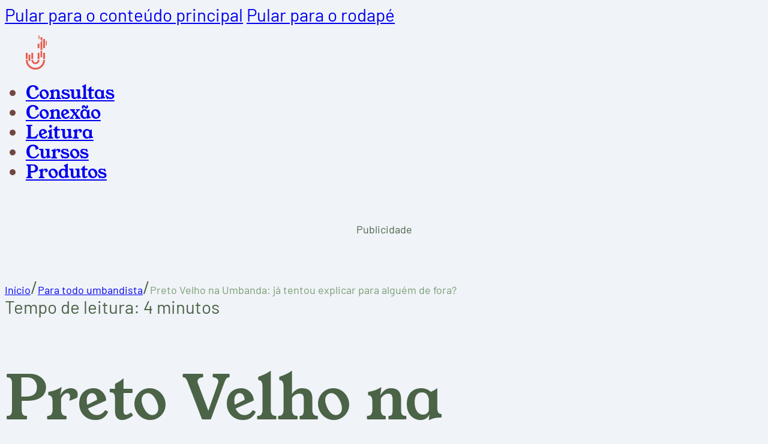

--- FILE ---
content_type: text/html; charset=UTF-8
request_url: https://umbandaeucurto.com/preto-velho-na-umbanda/
body_size: 22505
content:
<!DOCTYPE html>
<html lang="pt-BR" prefix="og: http://ogp.me/ns#" prefix="og: https://ogp.me/ns#">
<head>
<meta charset="UTF-8">
<meta name="viewport" content="width=device-width, initial-scale=1">
	<style>img:is([sizes="auto" i], [sizes^="auto," i]) { contain-intrinsic-size: 3000px 1500px }</style>
	
<!-- Easy Social Share Buttons for WordPress v.10.5 https://socialsharingplugin.com -->
<meta property="og:image" content="http://umbandaeucurto.com/wp-content/uploads/2017/10/espiritos-atrasados.jpg" />
<!-- / Easy Social Share Buttons for WordPress -->
<meta name="twitter:image" content="http://umbandaeucurto.com/wp-content/uploads/2017/10/espiritos-atrasados.jpg" />

<!-- Otimização para mecanismos de pesquisa pelo Rank Math - https://rankmath.com/ -->
<title>Preto Velho na Umbanda: já tentou explicar para alguém de fora?</title>
<meta name="description" content="Preto Velho na Umbanda é muito bem compreendido, certo? E fora da religião? O que a maioria acredita? São tidos como espíritos atrasados?"/>
<meta name="robots" content="follow, index, max-snippet:-1, max-video-preview:-1, max-image-preview:large"/>
<link rel="canonical" href="https://umbandaeucurto.com/preto-velho-na-umbanda/" />
<meta property="og:locale" content="pt_BR" />
<meta property="og:type" content="article" />
<meta property="og:title" content="Preto Velho na Umbanda: já tentou explicar para alguém de fora?" />
<meta property="og:description" content="Preto Velho na Umbanda compõe uma falange de espíritos atrasados? Dia desses ouvimos uma história que de tão simples nos fez pensar. Um funcionário de uma grande empresa, em cumprimento a uma campanha de valorização do meio ambiente iniciada em seu escritório, resolveu levar de casa uma caneca de louça, evitando assim o desperdício de centenas de copinhos plásticos por ano. Muitos de seus colegas fizeram o mesmo. Como seu ambiente de trabalho sempre foi bom e amigável, pensou em levar uma caneca diferente.Escolheu uma caneca de oncinha! Assim, no impacto do primeiro momento, seria alvo de algumas brincadeiras, mas" />
<meta property="og:url" content="https://umbandaeucurto.com/preto-velho-na-umbanda/" />
<meta property="og:site_name" content="Umbanda Eu Curto" />
<meta property="article:publisher" content="https://www.facebook.com/umbandaeucurto/" />
<meta property="article:author" content="umbandaeucurto" />
<meta property="article:tag" content="Espírito" />
<meta property="article:section" content="Para todo umbandista" />
<meta property="og:updated_time" content="2023-05-19T13:47:49-03:00" />
<meta property="article:published_time" content="2023-05-07T18:05:46-03:00" />
<meta property="article:modified_time" content="2023-05-19T13:47:49-03:00" />
<meta name="twitter:card" content="summary_large_image" />
<meta name="twitter:title" content="Preto Velho na Umbanda: já tentou explicar para alguém de fora?" />
<meta name="twitter:description" content="Preto Velho na Umbanda compõe uma falange de espíritos atrasados? Dia desses ouvimos uma história que de tão simples nos fez pensar. Um funcionário de uma grande empresa, em cumprimento a uma campanha de valorização do meio ambiente iniciada em seu escritório, resolveu levar de casa uma caneca de louça, evitando assim o desperdício de centenas de copinhos plásticos por ano. Muitos de seus colegas fizeram o mesmo. Como seu ambiente de trabalho sempre foi bom e amigável, pensou em levar uma caneca diferente.Escolheu uma caneca de oncinha! Assim, no impacto do primeiro momento, seria alvo de algumas brincadeiras, mas" />
<meta name="twitter:site" content="@@umbandaeucurto" />
<meta name="twitter:creator" content="@umbandaeucurto" />
<meta name="twitter:label1" content="Escrito por" />
<meta name="twitter:data1" content="Umbanda Eu Curto" />
<meta name="twitter:label2" content="Tempo para leitura" />
<meta name="twitter:data2" content="3 minutos" />
<script type="application/ld+json" class="rank-math-schema">{"@context":"https://schema.org","@graph":[{"@type":"Organization","@id":"https://umbandaeucurto.com/#organization","name":"Umbanda Eu Curto","url":"http://umbandaeucurto.com","sameAs":["https://www.facebook.com/umbandaeucurto/","https://twitter.com/@umbandaeucurto"],"email":"GrupoUEC"},{"@type":"WebSite","@id":"https://umbandaeucurto.com/#website","url":"https://umbandaeucurto.com","name":"Umbanda Eu Curto","publisher":{"@id":"https://umbandaeucurto.com/#organization"},"inLanguage":"pt-BR"},{"@type":"ImageObject","@id":"https://umbandaeucurto.com/wp-content/uploads/2017/10/espiritos-atrasados.jpg","url":"https://umbandaeucurto.com/wp-content/uploads/2017/10/espiritos-atrasados.jpg","width":"610","height":"260","inLanguage":"pt-BR"},{"@type":"BreadcrumbList","@id":"https://umbandaeucurto.com/preto-velho-na-umbanda/#breadcrumb","itemListElement":[{"@type":"ListItem","position":"1","item":{"@id":"http://umbandaeucurto.com","name":"Home"}},{"@type":"ListItem","position":"2","item":{"@id":"https://umbandaeucurto.com/preto-velho-na-umbanda/","name":"Preto Velho na Umbanda: j\u00e1 tentou explicar para algu\u00e9m de fora?"}}]},{"@type":"WebPage","@id":"https://umbandaeucurto.com/preto-velho-na-umbanda/#webpage","url":"https://umbandaeucurto.com/preto-velho-na-umbanda/","name":"Preto Velho na Umbanda: j\u00e1 tentou explicar para algu\u00e9m de fora?","datePublished":"2023-05-07T18:05:46-03:00","dateModified":"2023-05-19T13:47:49-03:00","isPartOf":{"@id":"https://umbandaeucurto.com/#website"},"primaryImageOfPage":{"@id":"https://umbandaeucurto.com/wp-content/uploads/2017/10/espiritos-atrasados.jpg"},"inLanguage":"pt-BR","breadcrumb":{"@id":"https://umbandaeucurto.com/preto-velho-na-umbanda/#breadcrumb"}},{"@type":"BlogPosting","headline":"Preto Velho na Umbanda: j\u00e1 tentou explicar para algu\u00e9m de fora?","datePublished":"2023-05-07T18:05:46-03:00","dateModified":"2023-05-19T13:47:49-03:00","author":{"@type":"Person","name":"Umbanda Eu Curto"},"description":"Preto Velho na Umbanda \u00e9 muito bem compreendido, certo? E fora da religi\u00e3o? O que a maioria acredita? S\u00e3o tidos como esp\u00edritos atrasados?","name":"Preto Velho na Umbanda: j\u00e1 tentou explicar para algu\u00e9m de fora?","@id":"https://umbandaeucurto.com/preto-velho-na-umbanda/#schema-37584","isPartOf":{"@id":"https://umbandaeucurto.com/preto-velho-na-umbanda/#webpage"},"publisher":{"@id":"https://umbandaeucurto.com/#organization"},"image":{"@id":"https://umbandaeucurto.com/wp-content/uploads/2017/10/espiritos-atrasados.jpg"},"inLanguage":"pt-BR","mainEntityOfPage":{"@id":"https://umbandaeucurto.com/preto-velho-na-umbanda/#webpage"}}]}</script>
<!-- /Plugin de SEO Rank Math para WordPress -->

<link rel='dns-prefetch' href='//fonts.googleapis.com' />
<link rel="alternate" type="application/rss+xml" title="Feed para Umbanda Eu Curto &raquo;" href="https://umbandaeucurto.com/feed/" />
<link rel="alternate" type="application/rss+xml" title="Feed de comentários para Umbanda Eu Curto &raquo;" href="https://umbandaeucurto.com/comments/feed/" />
<style id='classic-theme-styles-inline-css'>
/*! This file is auto-generated */
.wp-block-button__link{color:#fff;background-color:#32373c;border-radius:9999px;box-shadow:none;text-decoration:none;padding:calc(.667em + 2px) calc(1.333em + 2px);font-size:1.125em}.wp-block-file__button{background:#32373c;color:#fff;text-decoration:none}
</style>
<link rel='stylesheet' id='cookie-notice-front-css' href='https://umbandaeucurto.com/wp-content/plugins/cookie-notice/css/front.min.css?ver=2.5.10' media='all' />
<link rel='stylesheet' id='bricks-frontend-css' href='https://umbandaeucurto.com/wp-content/themes/bricks/assets/css/frontend-layer.min.css?ver=1752870709' media='all' />
<link rel='stylesheet' id='bricks-child-css' href='https://umbandaeucurto.com/wp-content/themes/bricks-child/style.css?ver=1752870710' media='all' />
<link rel='stylesheet' id='bricks-font-awesome-6-brands-css' href='https://umbandaeucurto.com/wp-content/themes/bricks/assets/css/libs/font-awesome-6-brands-layer.min.css?ver=1752870709' media='all' />
<link rel='stylesheet' id='bricks-ionicons-css' href='https://umbandaeucurto.com/wp-content/themes/bricks/assets/css/libs/ionicons-layer.min.css?ver=1752870709' media='all' />
<link rel='stylesheet' id='subscribe-forms-css-css' href='https://umbandaeucurto.com/wp-content/plugins/easy-social-share-buttons3/assets/modules/subscribe-forms.min.css?ver=10.5' media='all' />
<link rel='stylesheet' id='click2tweet-css-css' href='https://umbandaeucurto.com/wp-content/plugins/easy-social-share-buttons3/assets/modules/click-to-tweet.min.css?ver=10.5' media='all' />
<link rel='stylesheet' id='easy-social-share-buttons-display-methods-css' href='https://umbandaeucurto.com/wp-content/plugins/easy-social-share-buttons3/assets/css/essb-display-methods.min.css?ver=10.5' media='all' />
<link rel='stylesheet' id='essb-social-profiles-css' href='https://umbandaeucurto.com/wp-content/plugins/easy-social-share-buttons3/lib/modules/social-followers-counter/assets/social-profiles.min.css?ver=10.5' media='all' />
<link rel='stylesheet' id='easy-social-share-buttons-css' href='https://umbandaeucurto.com/wp-content/plugins/easy-social-share-buttons3/assets/css/easy-social-share-buttons.min.css?ver=10.5' media='all' />
<style id='easy-social-share-buttons-inline-css'>
.essb_links .essb_link_mastodon { --essb-network: #6364ff;}
</style>
<style id='bricks-frontend-inline-inline-css'>
:root {--space-xs: clamp(1.00rem, calc(1.00rem + 0.0022 * (100vw - 380px)), 1.20rem);--space-s: clamp(1.40rem, calc(1.40rem + 0.0022 * (100vw - 380px)), 1.60rem);--space-m: clamp(1.80rem, calc(1.80rem + 0.0067 * (100vw - 380px)), 2.40rem);--space-l: clamp(2.80rem, calc(2.80rem + 0.0044 * (100vw - 380px)), 3.20rem);--space-xl: clamp(4.20rem, calc(4.20rem + 0.0067 * (100vw - 380px)), 4.80rem);--space-xxl: clamp(5.80rem, calc(5.80rem + 0.0067 * (100vw - 380px)), 6.40rem);--space-section: clamp(10.00rem, calc(10.00rem + 0.0222 * (100vw - 380px)), 12.00rem);--logo-width: clamp(12.00rem, calc(12.00rem + 0.0889 * (100vw - 380px)), 20.00rem);--h1: clamp(4.50rem, calc(4.50rem + 0.0322 * (100vw - 380px)), 7.40rem);--h2: clamp(4.00rem, calc(4.00rem + 0.0244 * (100vw - 380px)), 6.20rem);--h3: clamp(2.80rem, calc(2.80rem + 0.0067 * (100vw - 380px)), 3.40rem);--h4: clamp(2.60rem, calc(2.60rem + 0.0044 * (100vw - 380px)), 3.00rem);--h5: clamp(2.40rem, calc(2.40rem + 0.0044 * (100vw - 380px)), 2.80rem);--h6: clamp(2.20rem, calc(2.20rem + 0.0044 * (100vw - 380px)), 2.60rem);--text-xs: clamp(1.00rem, calc(1.00rem + 0.0022 * (100vw - 380px)), 1.20rem);--text-s: clamp(1.40rem, calc(1.40rem + 0.0022 * (100vw - 380px)), 1.60rem);--text-m: clamp(1.60rem, calc(1.60rem + 0.0044 * (100vw - 380px)), 2.00rem);--text-mm: clamp(2.00rem, calc(2.00rem + 0.0044 * (100vw - 380px)), 2.40rem);--text-l: clamp(2.80rem, calc(2.80rem + 0.0044 * (100vw - 380px)), 3.20rem);--text-xl: clamp(3.80rem, calc(3.80rem + 0.0089 * (100vw - 380px)), 4.60rem);--text-xxl: clamp(4.50rem, calc(4.50rem + 0.0389 * (100vw - 380px)), 8.00rem);--grid-gap: var(--space-xl) var(--space-l);--grid-gap-s: var(--space-l) var(--space-m);--card-gap: var(--space-m);--content-gap: calc(var(--space-m) * 1.5);--container-gap: var(--space-xxl);--padding-section: var(--space-section) var(--space-m);--offset: 80px;--text-line-height: calc(10px + 2ex);--heading-line-height: calc(7px + 2ex);--text-font-weight: 400;--heading-font-weight: 400;--text-color: var(--primary);--heading-color: var(--primary);--radius: 20px;--radius-inside: calc(var(--radius) * 0.5);--radius-outside: calc(var(--radius) * 1.4);--radius-btn: .3em;--radius-pill: 9999px;--radius-circle: 50%;--radius-s: 14px;--radius-m: 22px;--radius-l: 34px;--radius-xl: 40px;--border-color: var(--base-light);--container-width: 1280px;--container-min-width: 380px;--max-width: 980px;--max-width-m: 840px;--max-width-s: 640px;--min-height: 340px;--min-height-section: 540px;--primary: #4b6346;--primary-trans-10: rgba(131, 56, 236, 0.1);--primary-trans-20: rgba(131, 56, 236, 0.2);--primary-trans-30: rgba(131, 56, 236, 0.3);--primary-trans-40: rgba(131, 56, 236, 0.4);--primary-trans-50: rgba(131, 56, 236, 0.5);--primary-trans-60: rgba(131, 56, 236, 0.6);--primary-trans-70: rgba(131, 56, 236, 0.7);--primary-trans-80: rgba(131, 56, 236, 0.8);--primary-trans-90: rgba(131, 56, 236, 0.9);--primary-dark: #692dbd;--primary-ultra-dark: #4f228e;--primary-light: #ece1fc;--primary-ultra-light: #f9f5fe;--secondary: #ffbe0b;--secondary-ultra-dark: #997207;--secondary-dark: #cc9809;--secondary-light: #fff5da;--secondary-ultra-light: #fffcf3;--base: #4d4d66;--base-ultra-dark: #2e2e3d;--base-ultra-dark-trans-10: rgba(46, 46, 61, 0.1);--base-ultra-dark-trans-20: rgba(46, 46, 61, 0.2);--base-ultra-dark-trans-30: rgba(46, 46, 61, 0.3);--base-ultra-dark-trans-40: rgba(46, 46, 61, 0.4);--base-ultra-dark-trans-50: rgba(46, 46, 61, 0.5);--base-ultra-dark-trans-60: rgba(46, 46, 61, 0.6);--base-ultra-dark-trans-70: rgba(46, 46, 61, 0.7);--base-ultra-dark-trans-80: rgba(46, 46, 61, 0.8);--base-ultra-dark-trans-90: rgba(46, 46, 61, 0.9);--base-dark: #3e3e52;--base-light: #e4e4e8;--base-ultra-light: #f6f6f7;--white: #ffffff;--white-trans-10: rgba(255, 255, 255, 0.1);--white-trans-20: rgba(255, 255, 255, 0.2);--white-trans-30: rgba(255, 255, 255, 0.3);--white-trans-40: rgba(255, 255, 255, 0.4);--white-trans-50: rgba(255, 255, 255, 0.5);--white-trans-60: rgba(255, 255, 255, 0.6);--white-trans-70: rgba(255, 255, 255, 0.7);--white-trans-80: rgba(255, 255, 255, 0.8);--white-trans-90: rgba(255, 255, 255, 0.9);--black: #000000;--grid-1: repeat(1, minmax(0, 1fr));--grid-2: repeat(2, minmax(0, 1fr));--grid-3: repeat(3, minmax(0, 1fr));--grid-4: repeat(4, minmax(0, 1fr));--grid-5: repeat(5, minmax(0, 1fr));--grid-6: repeat(6, minmax(0, 1fr));--grid-7: repeat(7, minmax(0, 1fr));--grid-8: repeat(8, minmax(0, 1fr));--grid-9: repeat(9, minmax(0, 1fr));--grid-10: repeat(10, minmax(0, 1fr));--grid-11: repeat(11, minmax(0, 1fr));--grid-12: repeat(12, minmax(0, 1fr));--grid-1-2: minmax(0, 1fr) minmax(0, 2fr);--grid-1-3: minmax(0, 1fr) minmax(0, 3fr);--grid-1-4: minmax(0, 1fr) minmax(0, 4fr);--grid-2-1: minmax(0, 2fr) minmax(0, 1fr);--grid-2-3: minmax(0, 2fr) minmax(0, 3fr);--grid-2-4: minmax(0, 2fr) minmax(0, 4fr);--grid-3-1: minmax(0, 3fr) minmax(0, 1fr);--grid-3-2: minmax(0, 3fr) minmax(0, 2fr);--grid-3-4: minmax(0, 3fr) minmax(0, 4fr);--grid-4-1: minmax(0, 4fr) minmax(0, 1fr);--grid-4-2: minmax(0, 4fr) minmax(0, 2fr);--grid-4-3: minmax(0, 4fr) minmax(0, 3fr);--space-xxs: clamp(0.80rem, calc(0.80rem + 0.0022 * (100vw - 380px)), 1.00rem);} body {font-family: "Barlow"; color: var(--bricks-color-gxvgmn); line-height: 1.15} h1, h2, h3, h4, h5, h6 {font-family: "Young Serif"; font-weight: 400; color: var(--bricks-color-gxvgmn); line-height: 1} html {background-color: #f0f3f8} body {background: none}:where(:root) .bricks-color-primary {color: var(--bricks-color-cnseow)}:where(:root) .bricks-background-primary {background-color: var(--bricks-color-cnseow)}:where(:root) .bricks-color-secondary {color: var(--bricks-color-gxvgmn)}:where(:root) .bricks-background-secondary {background-color: var(--bricks-color-gxvgmn)} .bricks-button {font-size: var(--space-s); color: var(--bricks-color-6c320c); text-transform: uppercase; font-weight: 600; border-radius: 50cqh; box-shadow: 0 0.2em 0 0 #2b1a18} .bricks-button.sm {font-size: var(--text-xs)} :root .bricks-button[class*="light"]:not(.outline):not(.bricks-lightbox) {background-color: #ffffff} :root .bricks-button[class*="light"]:not(.bricks-lightbox) {border: 1px solid var(--bricks-color-cnseow); color: var(--bricks-color-cnseow)} :root .bricks-button[class*="muted"].outline {background-color: var(--bricks-color-sorzuq)} :root .bricks-button[class*="muted"] {border: 1px solid var(--bricks-color-sorzuq); color: var(--bricks-color-sorzuq); box-shadow: 0 0.2em 0 0 var(--bricks-color-sorzuq)} :root .bricks-button[class*="muted"]:not(.outline) {background-color: #ffffff} :root .bricks-button[class*="primary"]:not(.outline):hover {background-color: var(--bricks-color-bsoqil)} :root .bricks-button[class*="muted"].outline:hover {background-color: var(--bricks-color-bsoqil)} :root .bricks-button[class*="light"]:not(.bricks-lightbox):hover {border-color: var(--bricks-color-bsoqil); color: var(--bricks-color-bsoqil)} :root .bricks-button[class*="muted"]:hover {color: var(--bricks-color-bsoqil); border-color: var(--bricks-color-bsoqil)} :where(.brxe-accordion .accordion-content-wrapper) a, :where(.brxe-icon-box .content) a, :where(.brxe-list) a, :where(.brxe-post-content):not([data-source="bricks"]) a, :where(.brxe-posts .dynamic p) a, :where(.brxe-shortcode) a, :where(.brxe-tabs .tab-content) a, :where(.brxe-team-members) .description a, :where(.brxe-testimonials) .testimonial-content-wrapper a, :where(.brxe-text) a, :where(a.brxe-text), :where(.brxe-text-basic) a, :where(a.brxe-text-basic), :where(.brxe-post-comments) .comment-content a, .brxe-accordion .accordion-content-wrapper a, .brxe-icon-box .content-wrapper a, .brxe-list a, .brxe-post-content a:not(.bricks-button), .brxe-posts .dynamic p a, .brxe-shortcode a, .brxe-tabs .tab-content a, .brxe-team-members .description a, .brxe-testimonials .testimonial-content-wrapper a, .brxe-text a, a.brxe-text, .brxe-text-basic a, a.brxe-text-basic, a.brxe-text-link {color: var(--bricks-color-cnseow); text-decoration: underline} :where(.brxe-accordion .accordion-content-wrapper) a:hover, :where(.brxe-icon-box .content) a:hover, :where(.brxe-list) a:hover, :where(.brxe-post-content):not([data-source="bricks"]) a:hover, :where(.brxe-posts .dynamic p) a:hover, :where(.brxe-shortcode) a:hover, :where(.brxe-tabs .tab-content) a:hover, :where(.brxe-team-members) .description a:hover, :where(.brxe-testimonials) .testimonial-content-wrapper a:hover, :where(.brxe-text) a:hover, :where(a.brxe-text):hover, :where(.brxe-text-basic) a:hover, :where(a.brxe-text-basic):hover, :where(.brxe-post-comments) .comment-content a:hover, .brxe-accordion .accordion-content-wrapper a:hover, .brxe-icon-box .content-wrapper a:hover, .brxe-list a:hover, .brxe-post-content a:not(.bricks-button):hover, .brxe-posts .dynamic p a:hover, .brxe-shortcode a:hover, .brxe-tabs .tab-content a:hover, .brxe-team-members .description a:hover, .brxe-testimonials .testimonial-content-wrapper a:hover, .brxe-text a:hover, a.brxe-text:hover, .brxe-text-basic a:hover, a.brxe-text-basic:hover, a.brxe-text-link:hover {color: var(--bricks-color-bsoqil)}.brxe-search input[type=search] {border-color: var(--bricks-color-cnseow)}.bricks-button{max-height: max-content;}.post-content { .w-full{ width: 100%; } h2 { font-size: var(--h3); } h3 { font-size: var(--h4); } h4 { font-size: var(--h5); } h5 { font-size: var(--h6); } h6 { font-size: var(--text-xl); } h1,h2,h3,h4,h5,h6{ margin: 1em 0 .5em; }ul,ol{ list-style-position: inside; } mark { background-color: #ddeed9; color: inherit; padding: 0 0.25em; }dl#creditosfinais { margin-top: var(--space-xl); font-size: var(--text-s); display: grid; grid-template-columns: max-content 1fr; gap: var(--space-xs); dd,dt{ margin: 0; }} aside.anuncio-inline{ margin: 0 0 1.2em; } aside.produtocta { background: #fff; padding: var(--space-s); margin: 0 0 1.2em; display: flex;} .yarpp.yarpp-related.yarpp-template-list{ background-color: #fff; padding: var(--space-s); line-height: 1.75em; h4{ font-size: var(--text-mm); margin-bottom: var(--space-xs) } } }:root {--bricks-color-6c320c: #f5f5f5;--bricks-color-64fcc8: #e0e0e0;--bricks-color-fe4dae: #9e9e9e;--bricks-color-77484d: #616161;--bricks-color-def3c0: #424242;--bricks-color-0398b9: #212121;--bricks-color-c755fc: #ffeb3b;--bricks-color-78d338: #ffc107;--bricks-color-2b090c: #ff9800;--bricks-color-f128b9: #ff5722;--bricks-color-959451: #f44336;--bricks-color-143123: #9c27b0;--bricks-color-db8ee2: #2196f3;--bricks-color-dac2a7: #03a9f4;--bricks-color-0fcdf0: #81D4FA;--bricks-color-b542ab: #4caf50;--bricks-color-50c1e2: #8bc34a;--bricks-color-f1b187: #cddc39;--bricks-color-gxvgmn: #4b6346;--bricks-color-bsoqil: #e95c4b;--bricks-color-pfimyk: #ef887b;--bricks-color-sorzuq: #799d72;--bricks-color-trzvmm: #e5e9dd;--bricks-color-cnseow: #724640;}@media (max-width: 767px) {#brxe-lkbsfp {color: #ffffff; fill: #ffffff; font-size: 60px; align-self: flex-end}}@media (max-width: 478px) {#brxe-lkbsfp {font-size: 60px; color: #ffffff; fill: #ffffff; align-self: flex-end}}@media (max-width: 767px) {#brxe-dprtjl {width: 50%; max-width: 200px}}@media (max-width: 767px) {#brxe-ewvimc .bricks-nav-menu > li {margin-left: 0}#brxe-ewvimc .bricks-nav-menu {gap: var(--space-m); flex-direction: column}#brxe-ewvimc .bricks-nav-menu > li > a {font-family: "Young Serif"; color: #ffffff; font-size: var(--space-l)}#brxe-ewvimc .bricks-nav-menu > li > .brx-submenu-toggle > * {font-family: "Young Serif"; color: #ffffff; font-size: var(--space-l)}#brxe-ewvimc .bricks-nav-menu .current-menu-item > a {color: var(--bricks-color-trzvmm)}#brxe-ewvimc .bricks-nav-menu .current-menu-item > .brx-submenu-toggle > * {color: var(--bricks-color-trzvmm)}#brxe-ewvimc .bricks-nav-menu > .current-menu-parent > a {color: var(--bricks-color-trzvmm)}#brxe-ewvimc .bricks-nav-menu > .current-menu-parent > .brx-submenu-toggle > * {color: var(--bricks-color-trzvmm)}#brxe-ewvimc .bricks-nav-menu > .current-menu-ancestor > a {color: var(--bricks-color-trzvmm)}#brxe-ewvimc .bricks-nav-menu > .current-menu-ancestor > .brx-submenu-toggle > * {color: var(--bricks-color-trzvmm)}}@media (max-width: 478px) {#brxe-ewvimc .bricks-nav-menu {flex-direction: column; gap: var(--space-s)}#brxe-ewvimc .bricks-nav-menu > li > a {justify-content: flex-start; color: #ffffff; font-family: "Young Serif"; font-size: var(--space-l)}#brxe-ewvimc .bricks-nav-menu > li > .brx-submenu-toggle {justify-content: flex-start}#brxe-ewvimc .bricks-nav-menu > li {margin-left: 0}#brxe-ewvimc .bricks-nav-menu > li > .brx-submenu-toggle > * {color: #ffffff; font-family: "Young Serif"; font-size: var(--space-l)}#brxe-ewvimc .bricks-nav-menu .current-menu-item > a {color: var(--bricks-color-pfimyk); border-bottom: 2px solid var(--bricks-color-pfimyk)}#brxe-ewvimc .bricks-nav-menu .current-menu-item > .brx-submenu-toggle > * {color: var(--bricks-color-pfimyk)}#brxe-ewvimc .bricks-nav-menu > .current-menu-parent > a {color: var(--bricks-color-pfimyk); border-bottom: 2px solid var(--bricks-color-pfimyk)}#brxe-ewvimc .bricks-nav-menu > .current-menu-parent > .brx-submenu-toggle > * {color: var(--bricks-color-pfimyk)}#brxe-ewvimc .bricks-nav-menu > .current-menu-ancestor > a {color: var(--bricks-color-pfimyk); border-bottom: 2px solid var(--bricks-color-pfimyk)}#brxe-ewvimc .bricks-nav-menu > .current-menu-ancestor > .brx-submenu-toggle > * {color: var(--bricks-color-pfimyk)}#brxe-ewvimc .bricks-nav-menu .current-menu-item > .brx-submenu-toggle {border-bottom: 2px solid var(--bricks-color-pfimyk)}#brxe-ewvimc .bricks-nav-menu > .current-menu-parent > .brx-submenu-toggle {border-bottom: 2px solid var(--bricks-color-pfimyk)}#brxe-ewvimc .bricks-nav-menu > .current-menu-ancestor > .brx-submenu-toggle {border-bottom: 2px solid var(--bricks-color-pfimyk)}}@media (max-width: 767px) {#brxe-ynnonp {background-color: var(--bricks-color-gxvgmn); padding-top: var(--space-s); padding-right: var(--space-s); padding-bottom: var(--space-s); padding-left: var(--space-s); row-gap: var(--space-l); min-width: 60vw}}@media (max-width: 478px) {#brxe-ynnonp {padding-top: var(--space-s); padding-right: var(--space-s); padding-bottom: var(--space-s); padding-left: var(--space-s); row-gap: var(--space-s)}}#brxe-upbyoq {display: none}@media (max-width: 767px) {#brxe-upbyoq {display: block}}#brxe-uvkygh {width: 35px; margin-top: var(--space-xs); margin-bottom: var(--space-xs)}#brxe-uvkygh :not([fill="none"]) {fill: var(--bricks-color-bsoqil) !important}#brxe-jrtvje {font-family: "Young Serif"; color: var(--bricks-color-cnseow)}#brxe-jrtvje .bricks-nav-menu .current-menu-item > a {color: var(--bricks-color-gxvgmn)}#brxe-jrtvje .bricks-nav-menu .current-menu-item > .brx-submenu-toggle > * {color: var(--bricks-color-gxvgmn)}#brxe-jrtvje .bricks-nav-menu > .current-menu-parent > a {color: var(--bricks-color-gxvgmn)}#brxe-jrtvje .bricks-nav-menu > .current-menu-parent > .brx-submenu-toggle > * {color: var(--bricks-color-gxvgmn)}#brxe-jrtvje .bricks-nav-menu > .current-menu-ancestor > a {color: var(--bricks-color-gxvgmn)}#brxe-jrtvje .bricks-nav-menu > .current-menu-ancestor > .brx-submenu-toggle > * {color: var(--bricks-color-gxvgmn)}@media (max-width: 767px) {#brxe-jrtvje {display: none; visibility: hidden}}#brxe-tgwsqp {display: none}@media (max-width: 767px) {#brxe-tgwsqp {color: var(--bricks-color-bsoqil); fill: var(--bricks-color-bsoqil); display: block}}#brxe-xbgffo {flex-direction: row; justify-content: space-between; align-items: center}@media (max-width: 767px) {#brxe-xbgffo {flex-direction: row}}#brxe-fyhnjv {padding-top: 0; padding-right: 0; padding-bottom: 0; padding-left: 0}#brxe-fepgbm .item[aria-current="page"] {color: var(--bricks-color-sorzuq)}#brxe-fepgbm .item {font-size: var(--text-xs)}#brxe-dtuatu .bricks-button {background-color: var(--bricks-color-bsoqil)}#brxe-hwyeuc::-webkit-progress-value {background-color: var(--bricks-color-bsoqil)}#brxe-hwyeuc::-moz-progress-bar {background-color: var(--bricks-color-bsoqil)}#brxe-hwyeuc::-webkit-progress-bar {background-color: var(--bricks-color-sorzuq)}#brxe-hwyeuc {background-color: var(--bricks-color-sorzuq); height: 4px}#brxe-wkkqhm {padding-top: 0}#brxe-kewtdg {max-width: 200px}@media (max-width: 767px) {#brxe-jnamrn {align-items: center; grid-column: 1 / 3; grid-row: 1 / 2}}#brxe-esoyth .bricks-nav-menu {flex-direction: column; gap: var(--space-xs)}#brxe-esoyth .bricks-nav-menu > li {margin-left: 0}#brxe-esoyth .bricks-nav-menu > li > a {font-size: var(--text-s)}#brxe-esoyth .bricks-nav-menu > li > .brx-submenu-toggle > * {font-size: var(--text-s)}@media (max-width: 767px) {#brxe-uqemkq {grid-row: 2 / 3; grid-column: 1 / 2 }}#brxe-vnumfi .bricks-nav-menu {flex-direction: column; gap: var(--space-xs)}#brxe-vnumfi .bricks-nav-menu > li {margin-left: 0}#brxe-vnumfi .bricks-nav-menu > li > a {font-size: var(--text-s)}#brxe-vnumfi .bricks-nav-menu > li > .brx-submenu-toggle > * {font-size: var(--text-s)}@media (max-width: 767px) {#brxe-fdhvdf {grid-column: 2 / 3; grid-row: 2 / 3}}#brxe-hpqxjv li.has-link a, #brxe-hpqxjv li.no-link {padding-top: 15px; padding-right: 15px; padding-bottom: 15px; padding-left: 15px; color: #ffffff}@media (max-width: 767px) {#brxe-shgyde {align-items: center; grid-column: 1/3; grid-row: 3/4}}#brxe-xbcolr {flex-direction: row}@media (max-width: 767px) {#brxe-xbcolr {display: grid; align-items: initial; grid-template-columns: 1fr 1fr; grid-template-rows: auto}}@media (max-width: 478px) {#brxe-xbcolr {grid-template-columns: 1fr 1fr}}#brxe-vkxmox {text-align: center}#brxe-uszhpw {flex-direction: column; justify-content: center; font-size: var(--space-xs); align-items: center}#brxe-uigkrf {background-color: #271d1b; color: var(--bricks-color-6c320c); padding-bottom: var(--space-xs)} [id] { scroll-margin-top: calc(var(--offset) / 1.6); } html { scroll-behavior: smooth; }  body.bricks-is-frontend :focus { outline: none; } body.bricks-is-frontend :focus-visible { outline: solid 1px var(--primary); outline-offset: 5px; transition: all 0.3s; }  ul { padding: 0; margin: 0; } .bricks-nav-menu { flex-wrap: wrap; justify-content: center; }  body { font-size: var(--text-m); color: var(--text-color); } :where(p), :where(span) { line-height: var(--text-line-height); } :where(p) { font-weight: var(--text-font-weight); } h1, h2, h3, h4, h5, h6 { line-height: var(--heading-line-height); color: var(--heading-color); font-weight: var(--heading-font-weight); } .dark-bg :is(h1, h2, h3, h4, h5, h6), body .dark-bg { color: #fff; } h1 { font-size: var(--h1); } h2 { font-size: var(--h2); } h3 { font-size: var(--h3); } h4 { font-size: var(--h4); } h5 { font-size: var(--h5); } h6 { font-size: var(--h6); }  #brx-header section { padding: 0 var(--space-m); } :where(section:not(section section)) { padding: var(--padding-section); } section:where(:not(.bricks-shape-divider)) { gap: var(--container-gap); } :where(.brxe-container) > .brxe-block, :where(.brxe-container) { gap: var(--content-gap); }  .bricks-is-frontend header { max-width: 100vw; } body.bricks-is-frontend { overflow-x: clip; } body.bricks-is-frontend.no-scroll { overflow: hidden !important; }
</style>
<style type="text/css">@font-face {font-family:Barlow;font-style:normal;font-weight:100;src:url(/cf-fonts/s/barlow/5.0.11/latin-ext/100/normal.woff2);unicode-range:U+0100-02AF,U+0304,U+0308,U+0329,U+1E00-1E9F,U+1EF2-1EFF,U+2020,U+20A0-20AB,U+20AD-20CF,U+2113,U+2C60-2C7F,U+A720-A7FF;font-display:swap;}@font-face {font-family:Barlow;font-style:normal;font-weight:100;src:url(/cf-fonts/s/barlow/5.0.11/vietnamese/100/normal.woff2);unicode-range:U+0102-0103,U+0110-0111,U+0128-0129,U+0168-0169,U+01A0-01A1,U+01AF-01B0,U+0300-0301,U+0303-0304,U+0308-0309,U+0323,U+0329,U+1EA0-1EF9,U+20AB;font-display:swap;}@font-face {font-family:Barlow;font-style:normal;font-weight:100;src:url(/cf-fonts/s/barlow/5.0.11/latin/100/normal.woff2);unicode-range:U+0000-00FF,U+0131,U+0152-0153,U+02BB-02BC,U+02C6,U+02DA,U+02DC,U+0304,U+0308,U+0329,U+2000-206F,U+2074,U+20AC,U+2122,U+2191,U+2193,U+2212,U+2215,U+FEFF,U+FFFD;font-display:swap;}@font-face {font-family:Barlow;font-style:normal;font-weight:200;src:url(/cf-fonts/s/barlow/5.0.11/vietnamese/200/normal.woff2);unicode-range:U+0102-0103,U+0110-0111,U+0128-0129,U+0168-0169,U+01A0-01A1,U+01AF-01B0,U+0300-0301,U+0303-0304,U+0308-0309,U+0323,U+0329,U+1EA0-1EF9,U+20AB;font-display:swap;}@font-face {font-family:Barlow;font-style:normal;font-weight:200;src:url(/cf-fonts/s/barlow/5.0.11/latin-ext/200/normal.woff2);unicode-range:U+0100-02AF,U+0304,U+0308,U+0329,U+1E00-1E9F,U+1EF2-1EFF,U+2020,U+20A0-20AB,U+20AD-20CF,U+2113,U+2C60-2C7F,U+A720-A7FF;font-display:swap;}@font-face {font-family:Barlow;font-style:normal;font-weight:200;src:url(/cf-fonts/s/barlow/5.0.11/latin/200/normal.woff2);unicode-range:U+0000-00FF,U+0131,U+0152-0153,U+02BB-02BC,U+02C6,U+02DA,U+02DC,U+0304,U+0308,U+0329,U+2000-206F,U+2074,U+20AC,U+2122,U+2191,U+2193,U+2212,U+2215,U+FEFF,U+FFFD;font-display:swap;}@font-face {font-family:Barlow;font-style:normal;font-weight:300;src:url(/cf-fonts/s/barlow/5.0.11/vietnamese/300/normal.woff2);unicode-range:U+0102-0103,U+0110-0111,U+0128-0129,U+0168-0169,U+01A0-01A1,U+01AF-01B0,U+0300-0301,U+0303-0304,U+0308-0309,U+0323,U+0329,U+1EA0-1EF9,U+20AB;font-display:swap;}@font-face {font-family:Barlow;font-style:normal;font-weight:300;src:url(/cf-fonts/s/barlow/5.0.11/latin-ext/300/normal.woff2);unicode-range:U+0100-02AF,U+0304,U+0308,U+0329,U+1E00-1E9F,U+1EF2-1EFF,U+2020,U+20A0-20AB,U+20AD-20CF,U+2113,U+2C60-2C7F,U+A720-A7FF;font-display:swap;}@font-face {font-family:Barlow;font-style:normal;font-weight:300;src:url(/cf-fonts/s/barlow/5.0.11/latin/300/normal.woff2);unicode-range:U+0000-00FF,U+0131,U+0152-0153,U+02BB-02BC,U+02C6,U+02DA,U+02DC,U+0304,U+0308,U+0329,U+2000-206F,U+2074,U+20AC,U+2122,U+2191,U+2193,U+2212,U+2215,U+FEFF,U+FFFD;font-display:swap;}@font-face {font-family:Barlow;font-style:normal;font-weight:400;src:url(/cf-fonts/s/barlow/5.0.11/vietnamese/400/normal.woff2);unicode-range:U+0102-0103,U+0110-0111,U+0128-0129,U+0168-0169,U+01A0-01A1,U+01AF-01B0,U+0300-0301,U+0303-0304,U+0308-0309,U+0323,U+0329,U+1EA0-1EF9,U+20AB;font-display:swap;}@font-face {font-family:Barlow;font-style:normal;font-weight:400;src:url(/cf-fonts/s/barlow/5.0.11/latin/400/normal.woff2);unicode-range:U+0000-00FF,U+0131,U+0152-0153,U+02BB-02BC,U+02C6,U+02DA,U+02DC,U+0304,U+0308,U+0329,U+2000-206F,U+2074,U+20AC,U+2122,U+2191,U+2193,U+2212,U+2215,U+FEFF,U+FFFD;font-display:swap;}@font-face {font-family:Barlow;font-style:normal;font-weight:400;src:url(/cf-fonts/s/barlow/5.0.11/latin-ext/400/normal.woff2);unicode-range:U+0100-02AF,U+0304,U+0308,U+0329,U+1E00-1E9F,U+1EF2-1EFF,U+2020,U+20A0-20AB,U+20AD-20CF,U+2113,U+2C60-2C7F,U+A720-A7FF;font-display:swap;}@font-face {font-family:Barlow;font-style:normal;font-weight:500;src:url(/cf-fonts/s/barlow/5.0.11/vietnamese/500/normal.woff2);unicode-range:U+0102-0103,U+0110-0111,U+0128-0129,U+0168-0169,U+01A0-01A1,U+01AF-01B0,U+0300-0301,U+0303-0304,U+0308-0309,U+0323,U+0329,U+1EA0-1EF9,U+20AB;font-display:swap;}@font-face {font-family:Barlow;font-style:normal;font-weight:500;src:url(/cf-fonts/s/barlow/5.0.11/latin-ext/500/normal.woff2);unicode-range:U+0100-02AF,U+0304,U+0308,U+0329,U+1E00-1E9F,U+1EF2-1EFF,U+2020,U+20A0-20AB,U+20AD-20CF,U+2113,U+2C60-2C7F,U+A720-A7FF;font-display:swap;}@font-face {font-family:Barlow;font-style:normal;font-weight:500;src:url(/cf-fonts/s/barlow/5.0.11/latin/500/normal.woff2);unicode-range:U+0000-00FF,U+0131,U+0152-0153,U+02BB-02BC,U+02C6,U+02DA,U+02DC,U+0304,U+0308,U+0329,U+2000-206F,U+2074,U+20AC,U+2122,U+2191,U+2193,U+2212,U+2215,U+FEFF,U+FFFD;font-display:swap;}@font-face {font-family:Barlow;font-style:normal;font-weight:600;src:url(/cf-fonts/s/barlow/5.0.11/vietnamese/600/normal.woff2);unicode-range:U+0102-0103,U+0110-0111,U+0128-0129,U+0168-0169,U+01A0-01A1,U+01AF-01B0,U+0300-0301,U+0303-0304,U+0308-0309,U+0323,U+0329,U+1EA0-1EF9,U+20AB;font-display:swap;}@font-face {font-family:Barlow;font-style:normal;font-weight:600;src:url(/cf-fonts/s/barlow/5.0.11/latin/600/normal.woff2);unicode-range:U+0000-00FF,U+0131,U+0152-0153,U+02BB-02BC,U+02C6,U+02DA,U+02DC,U+0304,U+0308,U+0329,U+2000-206F,U+2074,U+20AC,U+2122,U+2191,U+2193,U+2212,U+2215,U+FEFF,U+FFFD;font-display:swap;}@font-face {font-family:Barlow;font-style:normal;font-weight:600;src:url(/cf-fonts/s/barlow/5.0.11/latin-ext/600/normal.woff2);unicode-range:U+0100-02AF,U+0304,U+0308,U+0329,U+1E00-1E9F,U+1EF2-1EFF,U+2020,U+20A0-20AB,U+20AD-20CF,U+2113,U+2C60-2C7F,U+A720-A7FF;font-display:swap;}@font-face {font-family:Barlow;font-style:normal;font-weight:700;src:url(/cf-fonts/s/barlow/5.0.11/vietnamese/700/normal.woff2);unicode-range:U+0102-0103,U+0110-0111,U+0128-0129,U+0168-0169,U+01A0-01A1,U+01AF-01B0,U+0300-0301,U+0303-0304,U+0308-0309,U+0323,U+0329,U+1EA0-1EF9,U+20AB;font-display:swap;}@font-face {font-family:Barlow;font-style:normal;font-weight:700;src:url(/cf-fonts/s/barlow/5.0.11/latin/700/normal.woff2);unicode-range:U+0000-00FF,U+0131,U+0152-0153,U+02BB-02BC,U+02C6,U+02DA,U+02DC,U+0304,U+0308,U+0329,U+2000-206F,U+2074,U+20AC,U+2122,U+2191,U+2193,U+2212,U+2215,U+FEFF,U+FFFD;font-display:swap;}@font-face {font-family:Barlow;font-style:normal;font-weight:700;src:url(/cf-fonts/s/barlow/5.0.11/latin-ext/700/normal.woff2);unicode-range:U+0100-02AF,U+0304,U+0308,U+0329,U+1E00-1E9F,U+1EF2-1EFF,U+2020,U+20A0-20AB,U+20AD-20CF,U+2113,U+2C60-2C7F,U+A720-A7FF;font-display:swap;}@font-face {font-family:Barlow;font-style:normal;font-weight:800;src:url(/cf-fonts/s/barlow/5.0.11/latin/800/normal.woff2);unicode-range:U+0000-00FF,U+0131,U+0152-0153,U+02BB-02BC,U+02C6,U+02DA,U+02DC,U+0304,U+0308,U+0329,U+2000-206F,U+2074,U+20AC,U+2122,U+2191,U+2193,U+2212,U+2215,U+FEFF,U+FFFD;font-display:swap;}@font-face {font-family:Barlow;font-style:normal;font-weight:800;src:url(/cf-fonts/s/barlow/5.0.11/latin-ext/800/normal.woff2);unicode-range:U+0100-02AF,U+0304,U+0308,U+0329,U+1E00-1E9F,U+1EF2-1EFF,U+2020,U+20A0-20AB,U+20AD-20CF,U+2113,U+2C60-2C7F,U+A720-A7FF;font-display:swap;}@font-face {font-family:Barlow;font-style:normal;font-weight:800;src:url(/cf-fonts/s/barlow/5.0.11/vietnamese/800/normal.woff2);unicode-range:U+0102-0103,U+0110-0111,U+0128-0129,U+0168-0169,U+01A0-01A1,U+01AF-01B0,U+0300-0301,U+0303-0304,U+0308-0309,U+0323,U+0329,U+1EA0-1EF9,U+20AB;font-display:swap;}@font-face {font-family:Barlow;font-style:normal;font-weight:900;src:url(/cf-fonts/s/barlow/5.0.11/latin-ext/900/normal.woff2);unicode-range:U+0100-02AF,U+0304,U+0308,U+0329,U+1E00-1E9F,U+1EF2-1EFF,U+2020,U+20A0-20AB,U+20AD-20CF,U+2113,U+2C60-2C7F,U+A720-A7FF;font-display:swap;}@font-face {font-family:Barlow;font-style:normal;font-weight:900;src:url(/cf-fonts/s/barlow/5.0.11/latin/900/normal.woff2);unicode-range:U+0000-00FF,U+0131,U+0152-0153,U+02BB-02BC,U+02C6,U+02DA,U+02DC,U+0304,U+0308,U+0329,U+2000-206F,U+2074,U+20AC,U+2122,U+2191,U+2193,U+2212,U+2215,U+FEFF,U+FFFD;font-display:swap;}@font-face {font-family:Barlow;font-style:normal;font-weight:900;src:url(/cf-fonts/s/barlow/5.0.11/vietnamese/900/normal.woff2);unicode-range:U+0102-0103,U+0110-0111,U+0128-0129,U+0168-0169,U+01A0-01A1,U+01AF-01B0,U+0300-0301,U+0303-0304,U+0308-0309,U+0323,U+0329,U+1EA0-1EF9,U+20AB;font-display:swap;}@font-face {font-family:Barlow;font-style:italic;font-weight:100;src:url(/cf-fonts/s/barlow/5.0.11/latin/100/italic.woff2);unicode-range:U+0000-00FF,U+0131,U+0152-0153,U+02BB-02BC,U+02C6,U+02DA,U+02DC,U+0304,U+0308,U+0329,U+2000-206F,U+2074,U+20AC,U+2122,U+2191,U+2193,U+2212,U+2215,U+FEFF,U+FFFD;font-display:swap;}@font-face {font-family:Barlow;font-style:italic;font-weight:100;src:url(/cf-fonts/s/barlow/5.0.11/vietnamese/100/italic.woff2);unicode-range:U+0102-0103,U+0110-0111,U+0128-0129,U+0168-0169,U+01A0-01A1,U+01AF-01B0,U+0300-0301,U+0303-0304,U+0308-0309,U+0323,U+0329,U+1EA0-1EF9,U+20AB;font-display:swap;}@font-face {font-family:Barlow;font-style:italic;font-weight:100;src:url(/cf-fonts/s/barlow/5.0.11/latin-ext/100/italic.woff2);unicode-range:U+0100-02AF,U+0304,U+0308,U+0329,U+1E00-1E9F,U+1EF2-1EFF,U+2020,U+20A0-20AB,U+20AD-20CF,U+2113,U+2C60-2C7F,U+A720-A7FF;font-display:swap;}@font-face {font-family:Barlow;font-style:italic;font-weight:200;src:url(/cf-fonts/s/barlow/5.0.11/latin/200/italic.woff2);unicode-range:U+0000-00FF,U+0131,U+0152-0153,U+02BB-02BC,U+02C6,U+02DA,U+02DC,U+0304,U+0308,U+0329,U+2000-206F,U+2074,U+20AC,U+2122,U+2191,U+2193,U+2212,U+2215,U+FEFF,U+FFFD;font-display:swap;}@font-face {font-family:Barlow;font-style:italic;font-weight:200;src:url(/cf-fonts/s/barlow/5.0.11/latin-ext/200/italic.woff2);unicode-range:U+0100-02AF,U+0304,U+0308,U+0329,U+1E00-1E9F,U+1EF2-1EFF,U+2020,U+20A0-20AB,U+20AD-20CF,U+2113,U+2C60-2C7F,U+A720-A7FF;font-display:swap;}@font-face {font-family:Barlow;font-style:italic;font-weight:200;src:url(/cf-fonts/s/barlow/5.0.11/vietnamese/200/italic.woff2);unicode-range:U+0102-0103,U+0110-0111,U+0128-0129,U+0168-0169,U+01A0-01A1,U+01AF-01B0,U+0300-0301,U+0303-0304,U+0308-0309,U+0323,U+0329,U+1EA0-1EF9,U+20AB;font-display:swap;}@font-face {font-family:Barlow;font-style:italic;font-weight:300;src:url(/cf-fonts/s/barlow/5.0.11/vietnamese/300/italic.woff2);unicode-range:U+0102-0103,U+0110-0111,U+0128-0129,U+0168-0169,U+01A0-01A1,U+01AF-01B0,U+0300-0301,U+0303-0304,U+0308-0309,U+0323,U+0329,U+1EA0-1EF9,U+20AB;font-display:swap;}@font-face {font-family:Barlow;font-style:italic;font-weight:300;src:url(/cf-fonts/s/barlow/5.0.11/latin/300/italic.woff2);unicode-range:U+0000-00FF,U+0131,U+0152-0153,U+02BB-02BC,U+02C6,U+02DA,U+02DC,U+0304,U+0308,U+0329,U+2000-206F,U+2074,U+20AC,U+2122,U+2191,U+2193,U+2212,U+2215,U+FEFF,U+FFFD;font-display:swap;}@font-face {font-family:Barlow;font-style:italic;font-weight:300;src:url(/cf-fonts/s/barlow/5.0.11/latin-ext/300/italic.woff2);unicode-range:U+0100-02AF,U+0304,U+0308,U+0329,U+1E00-1E9F,U+1EF2-1EFF,U+2020,U+20A0-20AB,U+20AD-20CF,U+2113,U+2C60-2C7F,U+A720-A7FF;font-display:swap;}@font-face {font-family:Barlow;font-style:italic;font-weight:400;src:url(/cf-fonts/s/barlow/5.0.11/vietnamese/400/italic.woff2);unicode-range:U+0102-0103,U+0110-0111,U+0128-0129,U+0168-0169,U+01A0-01A1,U+01AF-01B0,U+0300-0301,U+0303-0304,U+0308-0309,U+0323,U+0329,U+1EA0-1EF9,U+20AB;font-display:swap;}@font-face {font-family:Barlow;font-style:italic;font-weight:400;src:url(/cf-fonts/s/barlow/5.0.11/latin/400/italic.woff2);unicode-range:U+0000-00FF,U+0131,U+0152-0153,U+02BB-02BC,U+02C6,U+02DA,U+02DC,U+0304,U+0308,U+0329,U+2000-206F,U+2074,U+20AC,U+2122,U+2191,U+2193,U+2212,U+2215,U+FEFF,U+FFFD;font-display:swap;}@font-face {font-family:Barlow;font-style:italic;font-weight:400;src:url(/cf-fonts/s/barlow/5.0.11/latin-ext/400/italic.woff2);unicode-range:U+0100-02AF,U+0304,U+0308,U+0329,U+1E00-1E9F,U+1EF2-1EFF,U+2020,U+20A0-20AB,U+20AD-20CF,U+2113,U+2C60-2C7F,U+A720-A7FF;font-display:swap;}@font-face {font-family:Barlow;font-style:italic;font-weight:500;src:url(/cf-fonts/s/barlow/5.0.11/latin/500/italic.woff2);unicode-range:U+0000-00FF,U+0131,U+0152-0153,U+02BB-02BC,U+02C6,U+02DA,U+02DC,U+0304,U+0308,U+0329,U+2000-206F,U+2074,U+20AC,U+2122,U+2191,U+2193,U+2212,U+2215,U+FEFF,U+FFFD;font-display:swap;}@font-face {font-family:Barlow;font-style:italic;font-weight:500;src:url(/cf-fonts/s/barlow/5.0.11/vietnamese/500/italic.woff2);unicode-range:U+0102-0103,U+0110-0111,U+0128-0129,U+0168-0169,U+01A0-01A1,U+01AF-01B0,U+0300-0301,U+0303-0304,U+0308-0309,U+0323,U+0329,U+1EA0-1EF9,U+20AB;font-display:swap;}@font-face {font-family:Barlow;font-style:italic;font-weight:500;src:url(/cf-fonts/s/barlow/5.0.11/latin-ext/500/italic.woff2);unicode-range:U+0100-02AF,U+0304,U+0308,U+0329,U+1E00-1E9F,U+1EF2-1EFF,U+2020,U+20A0-20AB,U+20AD-20CF,U+2113,U+2C60-2C7F,U+A720-A7FF;font-display:swap;}@font-face {font-family:Barlow;font-style:italic;font-weight:600;src:url(/cf-fonts/s/barlow/5.0.11/latin/600/italic.woff2);unicode-range:U+0000-00FF,U+0131,U+0152-0153,U+02BB-02BC,U+02C6,U+02DA,U+02DC,U+0304,U+0308,U+0329,U+2000-206F,U+2074,U+20AC,U+2122,U+2191,U+2193,U+2212,U+2215,U+FEFF,U+FFFD;font-display:swap;}@font-face {font-family:Barlow;font-style:italic;font-weight:600;src:url(/cf-fonts/s/barlow/5.0.11/latin-ext/600/italic.woff2);unicode-range:U+0100-02AF,U+0304,U+0308,U+0329,U+1E00-1E9F,U+1EF2-1EFF,U+2020,U+20A0-20AB,U+20AD-20CF,U+2113,U+2C60-2C7F,U+A720-A7FF;font-display:swap;}@font-face {font-family:Barlow;font-style:italic;font-weight:600;src:url(/cf-fonts/s/barlow/5.0.11/vietnamese/600/italic.woff2);unicode-range:U+0102-0103,U+0110-0111,U+0128-0129,U+0168-0169,U+01A0-01A1,U+01AF-01B0,U+0300-0301,U+0303-0304,U+0308-0309,U+0323,U+0329,U+1EA0-1EF9,U+20AB;font-display:swap;}@font-face {font-family:Barlow;font-style:italic;font-weight:700;src:url(/cf-fonts/s/barlow/5.0.11/latin-ext/700/italic.woff2);unicode-range:U+0100-02AF,U+0304,U+0308,U+0329,U+1E00-1E9F,U+1EF2-1EFF,U+2020,U+20A0-20AB,U+20AD-20CF,U+2113,U+2C60-2C7F,U+A720-A7FF;font-display:swap;}@font-face {font-family:Barlow;font-style:italic;font-weight:700;src:url(/cf-fonts/s/barlow/5.0.11/latin/700/italic.woff2);unicode-range:U+0000-00FF,U+0131,U+0152-0153,U+02BB-02BC,U+02C6,U+02DA,U+02DC,U+0304,U+0308,U+0329,U+2000-206F,U+2074,U+20AC,U+2122,U+2191,U+2193,U+2212,U+2215,U+FEFF,U+FFFD;font-display:swap;}@font-face {font-family:Barlow;font-style:italic;font-weight:700;src:url(/cf-fonts/s/barlow/5.0.11/vietnamese/700/italic.woff2);unicode-range:U+0102-0103,U+0110-0111,U+0128-0129,U+0168-0169,U+01A0-01A1,U+01AF-01B0,U+0300-0301,U+0303-0304,U+0308-0309,U+0323,U+0329,U+1EA0-1EF9,U+20AB;font-display:swap;}@font-face {font-family:Barlow;font-style:italic;font-weight:800;src:url(/cf-fonts/s/barlow/5.0.11/latin/800/italic.woff2);unicode-range:U+0000-00FF,U+0131,U+0152-0153,U+02BB-02BC,U+02C6,U+02DA,U+02DC,U+0304,U+0308,U+0329,U+2000-206F,U+2074,U+20AC,U+2122,U+2191,U+2193,U+2212,U+2215,U+FEFF,U+FFFD;font-display:swap;}@font-face {font-family:Barlow;font-style:italic;font-weight:800;src:url(/cf-fonts/s/barlow/5.0.11/latin-ext/800/italic.woff2);unicode-range:U+0100-02AF,U+0304,U+0308,U+0329,U+1E00-1E9F,U+1EF2-1EFF,U+2020,U+20A0-20AB,U+20AD-20CF,U+2113,U+2C60-2C7F,U+A720-A7FF;font-display:swap;}@font-face {font-family:Barlow;font-style:italic;font-weight:800;src:url(/cf-fonts/s/barlow/5.0.11/vietnamese/800/italic.woff2);unicode-range:U+0102-0103,U+0110-0111,U+0128-0129,U+0168-0169,U+01A0-01A1,U+01AF-01B0,U+0300-0301,U+0303-0304,U+0308-0309,U+0323,U+0329,U+1EA0-1EF9,U+20AB;font-display:swap;}@font-face {font-family:Barlow;font-style:italic;font-weight:900;src:url(/cf-fonts/s/barlow/5.0.11/latin-ext/900/italic.woff2);unicode-range:U+0100-02AF,U+0304,U+0308,U+0329,U+1E00-1E9F,U+1EF2-1EFF,U+2020,U+20A0-20AB,U+20AD-20CF,U+2113,U+2C60-2C7F,U+A720-A7FF;font-display:swap;}@font-face {font-family:Barlow;font-style:italic;font-weight:900;src:url(/cf-fonts/s/barlow/5.0.11/latin/900/italic.woff2);unicode-range:U+0000-00FF,U+0131,U+0152-0153,U+02BB-02BC,U+02C6,U+02DA,U+02DC,U+0304,U+0308,U+0329,U+2000-206F,U+2074,U+20AC,U+2122,U+2191,U+2193,U+2212,U+2215,U+FEFF,U+FFFD;font-display:swap;}@font-face {font-family:Barlow;font-style:italic;font-weight:900;src:url(/cf-fonts/s/barlow/5.0.11/vietnamese/900/italic.woff2);unicode-range:U+0102-0103,U+0110-0111,U+0128-0129,U+0168-0169,U+01A0-01A1,U+01AF-01B0,U+0300-0301,U+0303-0304,U+0308-0309,U+0323,U+0329,U+1EA0-1EF9,U+20AB;font-display:swap;}@font-face {font-family:Young Serif;font-style:normal;font-weight:400;src:url(/cf-fonts/s/young-serif/5.0.11/latin/400/normal.woff2);unicode-range:U+0000-00FF,U+0131,U+0152-0153,U+02BB-02BC,U+02C6,U+02DA,U+02DC,U+0304,U+0308,U+0329,U+2000-206F,U+2074,U+20AC,U+2122,U+2191,U+2193,U+2212,U+2215,U+FEFF,U+FFFD;font-display:swap;}@font-face {font-family:Young Serif;font-style:normal;font-weight:400;src:url(/cf-fonts/s/young-serif/5.0.11/latin-ext/400/normal.woff2);unicode-range:U+0100-02AF,U+0304,U+0308,U+0329,U+1E00-1E9F,U+1EF2-1EFF,U+2020,U+20A0-20AB,U+20AD-20CF,U+2113,U+2C60-2C7F,U+A720-A7FF;font-display:swap;}</style>
<script id="cookie-notice-front-js-before">
var cnArgs = {"ajaxUrl":"https:\/\/umbandaeucurto.com\/wp-admin\/admin-ajax.php","nonce":"d40c1c883c","hideEffect":"fade","position":"bottom","onScroll":false,"onScrollOffset":100,"onClick":false,"cookieName":"cookie_notice_accepted","cookieTime":2592000,"cookieTimeRejected":2592000,"globalCookie":false,"redirection":false,"cache":false,"revokeCookies":false,"revokeCookiesOpt":"automatic"};
</script>
<script src="https://umbandaeucurto.com/wp-content/plugins/cookie-notice/js/front.min.js?ver=2.5.10" id="cookie-notice-front-js"></script>
<script src="https://umbandaeucurto.com/wp-includes/js/jquery/jquery.min.js?ver=3.7.1" id="jquery-core-js"></script>
<script id="essb-inline-js"></script><link rel="https://api.w.org/" href="https://umbandaeucurto.com/wp-json/" /><link rel="alternate" title="JSON" type="application/json" href="https://umbandaeucurto.com/wp-json/wp/v2/posts/1221" /><link rel="EditURI" type="application/rsd+xml" title="RSD" href="https://umbandaeucurto.com/xmlrpc.php?rsd" />
<meta name="generator" content="WordPress 6.8.3" />
<link rel='shortlink' href='https://umbandaeucurto.com/?p=1221' />
<link rel="alternate" title="oEmbed (JSON)" type="application/json+oembed" href="https://umbandaeucurto.com/wp-json/oembed/1.0/embed?url=https%3A%2F%2Fumbandaeucurto.com%2Fpreto-velho-na-umbanda%2F" />
<link rel="alternate" title="oEmbed (XML)" type="text/xml+oembed" href="https://umbandaeucurto.com/wp-json/oembed/1.0/embed?url=https%3A%2F%2Fumbandaeucurto.com%2Fpreto-velho-na-umbanda%2F&#038;format=xml" />
        
		<!-- Google Tag Manager -->
		<script>
        (function(w,d,s,l,i){w[l]=w[l]||[];w[l].push({'gtm.start':new Date().getTime(),event:'gtm.js'});var f=d.getElementsByTagName(s)[0],j=d.createElement(s),dl=l!='dataLayer'?'&l='+l:'';j.async=true;j.src='https://www.googletagmanager.com/gtm.js?id='+i+dl;f.parentNode.insertBefore(j,f);})(window,document,'script','dataLayer','GTM-PRM4M58');
		</script><!-- End Google Tag Manager --><link rel="icon" href="https://umbandaeucurto.com/wp-content/uploads/2017/07/uec-bookmarklet-152-150x150.png" sizes="32x32" />
<link rel="icon" href="https://umbandaeucurto.com/wp-content/uploads/2017/07/uec-bookmarklet-152.png" sizes="192x192" />
<link rel="apple-touch-icon" href="https://umbandaeucurto.com/wp-content/uploads/2017/07/uec-bookmarklet-152.png" />
<meta name="msapplication-TileImage" content="https://umbandaeucurto.com/wp-content/uploads/2017/07/uec-bookmarklet-152.png" />

<meta property="og:url" content="https://umbandaeucurto.com/preto-velho-na-umbanda/" />
<meta property="og:site_name" content="Umbanda Eu Curto" />
<meta property="og:title" content="Preto Velho na Umbanda: já tentou explicar para alguém de fora?" />
<meta property="og:description" content="81shares Preto Velho na Umbanda compõe uma falange de espíritos atrasados? Dia desses ouvimos uma história que de tão simples nos fez pensar. Um funcionário de uma grande empresa, em cumprimento a uma campanha de valorização do meio ambiente iniciada em seu escritório, resolveu levar de casa uma caneca de louça, evitando assim o desperdício [&hellip;]" />
<meta property="og:image" content="https://umbandaeucurto.com/wp-content/uploads/2017/10/espiritos-atrasados.jpg" />
<meta property="og:type" content="article" />
</head>

<body class="wp-singular post-template-default single single-post postid-1221 single-format-standard wp-theme-bricks wp-child-theme-bricks-child cookies-not-set brx-body bricks-is-frontend wp-embed-responsive brx- essb-10.5">		<a class="skip-link" href="#brx-content">Pular para o conteúdo principal</a>

					<a class="skip-link" href="#brx-footer">Pular para o rodapé</a>
			<header id="brx-header"><div id="brxe-upbyoq" data-script-id="upbyoq" class="brxe-offcanvas bricks-lazy-hidden" aria-label="Offcanvas" data-direction="left" data-effect="slide"><div id="brxe-ynnonp" class="brxe-block brx-offcanvas-inner bricks-lazy-hidden"><button id="brxe-lkbsfp" data-script-id="lkbsfp" class="brxe-toggle" aria-label="Abrir" aria-expanded="false"><i class="ion-md-close"></i></button><img width="392" height="182" src="data:image/svg+xml,%3Csvg%20xmlns=&#039;http://www.w3.org/2000/svg&#039;%20viewBox=&#039;0%200%20392%20182&#039;%3E%3C/svg%3E" class="brxe-image css-filter size-full bricks-lazy-hidden" alt="Umbanda eu Curto" id="brxe-dprtjl" decoding="async" fetchpriority="high" data-src="https://umbandaeucurto.com/wp-content/uploads/2017/05/umbanda-eu-curto-retina.png" data-type="string" data-sizes="(max-width: 392px) 100vw, 392px" data-srcset="https://umbandaeucurto.com/wp-content/uploads/2017/05/umbanda-eu-curto-retina.png 392w, https://umbandaeucurto.com/wp-content/uploads/2017/05/umbanda-eu-curto-retina-300x139.png 300w" /><div id="brxe-ewvimc" data-script-id="ewvimc" class="brxe-nav-menu"><nav class="bricks-nav-menu-wrapper never"><ul id="menu-menu-mobile" class="bricks-nav-menu"><li id="menu-item-9836" class="menu-item menu-item-type-post_type menu-item-object-page menu-item-home menu-item-9836 bricks-menu-item"><a href="https://umbandaeucurto.com/">Página Inicial</a></li>
<li id="menu-item-9835" class="menu-item menu-item-type-post_type menu-item-object-page menu-item-9835 bricks-menu-item"><a href="https://umbandaeucurto.com/comece-por-aqui/">Comece por aqui</a></li>
<li id="menu-item-9834" class="menu-item menu-item-type-post_type menu-item-object-page menu-item-9834 bricks-menu-item"><a href="https://umbandaeucurto.com/conexao/">Conexão</a></li>
<li id="menu-item-9837" class="menu-item menu-item-type-post_type menu-item-object-page current_page_parent menu-item-9837 bricks-menu-item"><a href="https://umbandaeucurto.com/leitura/">Leitura</a></li>
<li id="menu-item-9838" class="menu-item menu-item-type-custom menu-item-object-custom menu-item-9838 bricks-menu-item"><a href="#" data-brx-anchor="true">Cursos</a></li>
<li id="menu-item-9839" class="menu-item menu-item-type-custom menu-item-object-custom menu-item-9839 bricks-menu-item"><a href="#" data-brx-anchor="true">Produtos</a></li>
</ul></nav></div></div><div id="brxe-rhcnsb" class="brxe-block brx-offcanvas-backdrop bricks-lazy-hidden"></div></div><section id="brxe-fyhnjv" class="brxe-section bricks-lazy-hidden"><nav id="brxe-xbgffo" class="brxe-container bricks-lazy-hidden"><a href="https://umbandaeucurto.com/" title="Voltar à Página Inicial" class="bricks-link-wrapper"><svg id="brxe-uvkygh" class="brxe-svg brxe-svg"  xmlns="http://www.w3.org/2000/svg" viewBox="0 0 25.81 42.08"><g id="Layer_2" data-name="Layer 2"><g id="Layer_4" data-name="Layer 4"><path  d="M11.78,35.35a5.06,5.06,0,0,1-5-5.05H9a2.81,2.81,0,1,0,5.61,0h2.24a5,5,0,0,1-5,5.05m0,6.73A11.8,11.8,0,0,0,23.57,30.3H21.32a9.54,9.54,0,0,1-19.08,0H0A11.79,11.79,0,0,0,11.78,42.08m5-20.76H14.59v7.86h2.24Zm3.37-2.24H18v7.85H20.2Zm3.37,2.24H21.32v7.86h2.25Zm-18,2.25H3.37v7.85H5.61ZM2.24,21.32H0v7.86H2.24Zm6.74,0H6.73v7.86H9ZM14.59,10.1v5.61h2.24V10.1H14.59ZM16.83,0H15.71V4.49h1.12ZM18,2.24V5.61h1.12V7.86H18V18H20.2V2.24Zm5.61,2.25H21.32V15.71h2.25Zm2.24,2.24H24.69v5.61h1.12Z"></path></g></g></svg></a><div id="brxe-jrtvje" data-script-id="jrtvje" class="brxe-nav-menu"><nav class="bricks-nav-menu-wrapper never"><ul id="menu-desk-header-menu" class="bricks-nav-menu"><li id="menu-item-10077" class="menu-item menu-item-type-custom menu-item-object-custom menu-item-10077 bricks-menu-item"><a target="_blank" rel="noopener" href="https://consultas.umbandaeucurto.com.br/">Consultas</a></li>
<li id="menu-item-9495" class="menu-item menu-item-type-post_type menu-item-object-page menu-item-9495 bricks-menu-item"><a href="https://umbandaeucurto.com/conexao/">Conexão</a></li>
<li id="menu-item-9446" class="menu-item menu-item-type-post_type menu-item-object-page current_page_parent menu-item-9446 bricks-menu-item"><a href="https://umbandaeucurto.com/leitura/">Leitura</a></li>
<li id="menu-item-9564" class="menu-item menu-item-type-custom menu-item-object-custom menu-item-9564 bricks-menu-item"><a href="https://umbandaeucurto.com/curso/">Cursos</a></li>
<li id="menu-item-9819" class="menu-item menu-item-type-custom menu-item-object-custom menu-item-9819 bricks-menu-item"><a href="https://umbandaeucurto.com/produto/">Produtos</a></li>
</ul></nav></div><i id="brxe-tgwsqp" class="ion-md-menu brxe-icon" data-interactions="[{&quot;id&quot;:&quot;eihbnh&quot;,&quot;trigger&quot;:&quot;click&quot;,&quot;action&quot;:&quot;toggleOffCanvas&quot;,&quot;offCanvasSelector&quot;:&quot;#brxe-upbyoq&quot;,&quot;target&quot;:&quot;offcanvas&quot;}]" data-interaction-id="734ce3" data-brx-toggle-offcanvas="true" tabindex="0" aria-expanded="false" aria-label="Abrir"></i></nav></section></header><main id="brx-content"><section id="brxe-wkkqhm" class="brxe-section bricks-lazy-hidden"><div id="brxe-uxksww" class="brxe-template"><section id="brxe-nyzyux" class="brxe-section bricks-lazy-hidden"><div id="brxe-kqbcds" class="brxe-container bricks-lazy-hidden"><h6 id="brxe-iddfsq" class="brxe-heading">Publicidade</h6><div id="brxe-nzzrmu" data-script-id="nzzrmu" class="brxe-code"><script data-oio-zone="type=banner&zone=1&align=center&refresh=0">(function(w,d,e,o,u,s,t){w[o]||(w[o]={},s=d.createElement(e),s.src=u,s.async=1,t=d.getElementsByTagName(e)[0],t.parentNode.insertBefore(s,t))})(window,document,"script","oiopub","https://banners.umbandaeucurto.com/zones.js");</script></div></div></section></div><div id="brxe-vgqetz" class="brxe-container bricks-lazy-hidden"><nav id="brxe-fepgbm" class="brxe-breadcrumbs" aria-label="Trilha de navegação"><a class="item" href="https://umbandaeucurto.com">Início</a><span class="separator">/</span><a class="item" href="https://umbandaeucurto.com/categoria/para-todo-umbandista/">Para todo umbandista</a><span class="separator">/</span><span class="item" aria-current="page">Preto Velho na Umbanda: já tentou explicar para alguém de fora?</span></nav><div id="brxe-nbxwnf" data-script-id="nbxwnf" class="brxe-post-reading-time" data-prefix="Tempo de leitura: " data-suffix=" minutos" data-calculation-method="words" data-wpm="200"></div><h1 id="brxe-ugiydl" class="brxe-post-title">Preto Velho na Umbanda: já tentou explicar para alguém de fora?</h1><ul id="brxe-dtuatu" class="brxe-post-taxonomy category"><li><a class="bricks-button bricks-background-dark" href="https://umbandaeucurto.com/categoria/para-todo-umbandista/">Para todo umbandista</a></li><li><a class="bricks-button bricks-background-dark" href="https://umbandaeucurto.com/categoria/guias/pretovelho/">Preto Velho</a></li></ul><div id="brxe-dshmqn" class="brxe-post-content post-content"><style type="text/css" data-key="sharing-total-postfloat-rightbig">.essb_displayed_postfloat.essb_links .essb-tc-block{margin:0;margin-bottom:5px;flex-direction:column}.essb_displayed_postfloat.essb_links .essb-tc-style-text-big-icon .essb-svg-icon{margin-right:0}</style><div class="essb_links essb_counters essb_displayed_postfloat essb_share essb_template_circles-retina essb_template_blocks-retina essb_203520640 essb_mobile_hidden essb_tablet_hidden print-no" id="essb_displayed_postfloat_203520640" data-essb-postid="1221" data-essb-position="postfloat" data-essb-button-style="icon" data-essb-template="circles-retina essb_template_blocks-retina" data-essb-counter-pos="hidden" data-essb-url="https://umbandaeucurto.com/preto-velho-na-umbanda/" data-essb-fullurl="https://umbandaeucurto.com/preto-velho-na-umbanda/" data-essb-instance="203520640"><ul class="essb_links_list essb_force_hide_name essb_force_hide"><li class="essb_item essb_link_facebook nolightbox essb_link_svg_icon"> <a href="https://www.facebook.com/sharer/sharer.php?u=https%3A%2F%2Fumbandaeucurto.com%2Fpreto-velho-na-umbanda%2F&#038;t=Preto+Velho+na+Umbanda%3A+j%C3%A1+tentou+explicar+para+algu%C3%A9m+de+fora%3F" title="Share on Facebook" onclick="essb.window(&#039;https://www.facebook.com/sharer/sharer.php?u=https%3A%2F%2Fumbandaeucurto.com%2Fpreto-velho-na-umbanda%2F&#038;t=Preto+Velho+na+Umbanda%3A+j%C3%A1+tentou+explicar+para+algu%C3%A9m+de+fora%3F&#039;,&#039;facebook&#039;,&#039;203520640&#039;); return false;" target="_blank" rel="nofollow" class="nolightbox essb-s-c-facebook essb-s-b-facebook essb-s-bgh-facebook essb-s-ch-light essb-s-bh-facebook essb-s-c-network essb-s-b-network essb-s-bgh-network essb-s-bh-network"><span class="essb_icon essb_icon_facebook"><svg class="essb-svg-icon essb-svg-icon-facebook" aria-hidden="true" role="img" focusable="false" xmlns="http://www.w3.org/2000/svg" width="16" height="16" viewBox="0 0 16 16"><path d="M16 8.049c0-4.446-3.582-8.05-8-8.05C3.58 0-.002 3.603-.002 8.05c0 4.017 2.926 7.347 6.75 7.951v-5.625h-2.03V8.05H6.75V6.275c0-2.017 1.195-3.131 3.022-3.131.876 0 1.791.157 1.791.157v1.98h-1.009c-.993 0-1.303.621-1.303 1.258v1.51h2.218l-.354 2.326H9.25V16c3.824-.604 6.75-3.934 6.75-7.951"></path></svg></span><span class="essb_network_name essb_noname"></span></a><span class="essb_counter_hidden" data-cnt="81" data-cnt-short=""></span></li><li class="essb_item essb_link_whatsapp nolightbox essb_link_svg_icon"> <a href="whatsapp://send?text=Preto%20Velho%20na%20Umbanda%3A%20já%20tentou%20explicar%20para%20alguém%20de%20fora%3F%20https%3A%2F%2Fumbandaeucurto.com%2Fpreto-velho-na-umbanda%2F" title="Share on WhatsApp" onclick="essb.whatsapp(&#039;Preto%20Velho%20na%20Umbanda%3A%20já%20tentou%20explicar%20para%20alguém%20de%20fora%3F%20https%3A%2F%2Fumbandaeucurto.com%2Fpreto-velho-na-umbanda%2F&#039;, &#039;203520640&#039;); return false;" target="_blank" rel="nofollow" class="nolightbox essb-s-c-whatsapp essb-s-b-whatsapp essb-s-bgh-whatsapp essb-s-ch-light essb-s-bh-whatsapp essb-s-c-network essb-s-b-network essb-s-bgh-network essb-s-bh-network"><span class="essb_icon essb_icon_whatsapp"><svg class="essb-svg-icon essb-svg-icon-whatsapp" aria-hidden="true" role="img" focusable="false" width="32" height="32" viewBox="0 0 32 32" xmlns="http://www.w3.org/2000/svg"><path d="M27.313 4.625c-3-3-7-4.625-11.25-4.625-8.75 0-15.875 7.125-15.875 15.875 0 2.75 0.75 5.5 2.125 7.938l-2.25 8.188 8.438-2.188c2.313 1.25 4.875 1.938 7.563 1.938v0c0 0 0 0 0 0 8.75 0 15.875-7.125 15.875-15.875 0-4.25-1.625-8.25-4.625-11.25zM16.063 29.063v0c-2.375 0-4.688-0.625-6.688-1.875l-0.5-0.25-5 1.313 1.313-4.875-0.313-0.5c-1.313-2.125-2-4.5-2-7 0-7.313 5.938-13.188 13.188-13.188 3.5 0 6.813 1.375 9.313 3.875s3.875 5.813 3.875 9.313c0 7.25-5.938 13.188-13.188 13.188zM23.313 19.188c-0.438-0.188-2.375-1.188-2.75-1.313-0.313-0.125-0.625-0.188-0.875 0.188-0.25 0.438-1 1.313-1.25 1.563s-0.438 0.313-0.875 0.125c-0.375-0.188-1.625-0.625-3.188-2-1.125-1-1.938-2.313-2.188-2.75-0.25-0.375 0-0.563 0.188-0.813 0.188-0.125 0.375-0.438 0.563-0.688 0.25-0.188 0.313-0.375 0.438-0.625s0.063-0.5-0.063-0.688c-0.063-0.188-0.875-2.188-1.188-2.938-0.375-0.813-0.688-0.688-0.938-0.688-0.188 0-0.5 0-0.75 0s-0.688 0.063-1.063 0.438c-0.375 0.438-1.375 1.375-1.375 3.313 0 2 1.438 3.875 1.625 4.125s2.813 4.25 6.75 6c0.938 0.375 1.688 0.625 2.25 0.813 1 0.313 1.813 0.25 2.5 0.188 0.813-0.125 2.375-1 2.688-1.938 0.375-0.875 0.375-1.688 0.25-1.875-0.125-0.125-0.375-0.25-0.75-0.438z"></path></svg></span><span class="essb_network_name essb_noname"></span></a></li><li class="essb_item essb_link_telegram nolightbox essb_link_svg_icon"> <a href="https://telegram.me/share/url?url=https%3A%2F%2Fumbandaeucurto.com%2Fpreto-velho-na-umbanda%2F&#038;text=Preto%20Velho%20na%20Umbanda%3A%20já%20tentou%20explicar%20para%20alguém%20de%20fora%3F" title="Share on Telegram" onclick="essb.tracking_only(&#039;&#039;, &#039;telegram&#039;, &#039;203520640&#039;, true);" target="_blank" rel="nofollow" class="nolightbox essb-s-c-telegram essb-s-b-telegram essb-s-bgh-telegram essb-s-ch-light essb-s-bh-telegram essb-s-c-network essb-s-b-network essb-s-bgh-network essb-s-bh-network"><span class="essb_icon essb_icon_telegram"><svg class="essb-svg-icon essb-svg-icon-telegram" aria-hidden="true" role="img" focusable="false" width="28" height="32" viewBox="0 0 28 32" xmlns="http://www.w3.org/2000/svg"><path d="M27.919 6.162l-4.225 19.925c-0.319 1.406-1.15 1.756-2.331 1.094l-6.438-4.744-3.106 2.988c-0.344 0.344-0.631 0.631-1.294 0.631l0.463-6.556 11.931-10.781c0.519-0.463-0.113-0.719-0.806-0.256l-14.75 9.287-6.35-1.988c-1.381-0.431-1.406-1.381 0.288-2.044l24.837-9.569c1.15-0.431 2.156 0.256 1.781 2.013z"></path></svg></span><span class="essb_network_name essb_noname"></span></a></li><li class="essb_item essb_link_twitter nolightbox essb_link_twitter_x essb_link_svg_icon"> <a href="https://x.com/intent/post?text=Preto%20Velho%20na%20Umbanda%3A%20já%20tentou%20explicar%20para%20alguém%20de%20fora%3F&amp;url=https%3A%2F%2Fumbandaeucurto.com%2Fpreto-velho-na-umbanda%2F" title="Share on Twitter" onclick="essb.window(&#039;https://x.com/intent/post?text=Preto%20Velho%20na%20Umbanda%3A%20já%20tentou%20explicar%20para%20alguém%20de%20fora%3F&amp;url=https%3A%2F%2Fumbandaeucurto.com%2Fpreto-velho-na-umbanda%2F&#039;,&#039;twitter&#039;,&#039;203520640&#039;); return false;" target="_blank" rel="nofollow" class="nolightbox essb-s-c-twitter essb-s-b-twitter essb-s-bgh-twitter essb-s-ch-light essb-s-bh-twitter essb-s-c-network essb-s-b-network essb-s-bgh-network essb-s-bh-network"><span class="essb_icon essb_icon_twitter_x"><svg class="essb-svg-icon essb-svg-icon-twitter_x" aria-hidden="true" role="img" focusable="false" viewBox="0 0 24 24"><path d="M18.244 2.25h3.308l-7.227 8.26 8.502 11.24H16.17l-5.214-6.817L4.99 21.75H1.68l7.73-8.835L1.254 2.25H8.08l4.713 6.231zm-1.161 17.52h1.833L7.084 4.126H5.117z"></path></svg></span><span class="essb_network_name essb_noname"></span></a><span class="essb_counter_hidden" data-cnt="" data-cnt-short=""></span></li><li class="essb_item essb_link_copy nolightbox essb_link_svg_icon"> <a href="#" title="Share on Copiar Link" onclick="essb.copy_link(&#39;203520640&#39;,&#39;https://umbandaeucurto.com/preto-velho-na-umbanda/&#39;); return false;" target="_blank" rel="nofollow" class="nolightbox essb-s-c-copy essb-s-b-copy essb-s-bgh-copy essb-s-ch-light essb-s-bh-copy essb-s-c-network essb-s-b-network essb-s-bgh-network essb-s-bh-network" ><span class="essb_icon essb_icon_copy"><svg class="essb-svg-icon essb-svg-icon-copy" aria-hidden="true" role="img" focusable="false" width="32" height="32" viewBox="0 0 32 32" xmlns="http://www.w3.org/2000/svg"><path d="M25.313 28v-18.688h-14.625v18.688h14.625zM25.313 6.688c1.438 0 2.688 1.188 2.688 2.625v18.688c0 1.438-1.25 2.688-2.688 2.688h-14.625c-1.438 0-2.688-1.25-2.688-2.688v-18.688c0-1.438 1.25-2.625 2.688-2.625h14.625zM21.313 1.313v2.688h-16v18.688h-2.625v-18.688c0-1.438 1.188-2.688 2.625-2.688h16z" /></svg></span><span class="essb_network_name essb_noname"></span></a></li><li class="essb_item essb_totalcount_item essb_totalcount essb_tc_pos_rightbig" data-counter-pos="rightbig" data-counter-value="81"><div class="essb-tc-block essb-tc-style-text-big"><span class="essb-tc-block-number">81</span><span class="essb-tc-block-text">shares</span></div></li></ul></div>
<p>Preto Velho na Umbanda compõe uma falange de espíritos atrasados? Dia desses ouvimos uma história que de tão simples nos fez pensar.</p>


<div class='yarpp yarpp-related yarpp-related-website yarpp-template-list'>
<!-- YARPP List -->
<h4>Relacionados:</h4><ul>
<li><a href="https://umbandaeucurto.com/preto-velho-foi-expulso/" rel="bookmark" title="O dia em que o Preto Velho foi expulso de um Centro">O dia em que o Preto Velho foi expulso de um Centro</a></li>
<li><a href="https://umbandaeucurto.com/preto-velho-na-cultura-umbanda/" rel="bookmark" title="Preto Velho na cultura brasileira e na Umbanda">Preto Velho na cultura brasileira e na Umbanda</a></li>
<li><a href="https://umbandaeucurto.com/preto-velho-e-o-filosofo/" rel="bookmark" title="Preto Velho e o filósofo: conhecimento e sabedoria">Preto Velho e o filósofo: conhecimento e sabedoria</a></li>
</ul>
</div>



<p>Um funcionário de uma grande empresa, em cumprimento a uma campanha de valorização do meio ambiente iniciada em seu escritório, resolveu levar de casa uma caneca de louça, evitando assim o desperdício de centenas de copinhos plásticos por ano. Muitos de seus colegas fizeram o mesmo.</p><img decoding="async" width="610" height="260" src="data:image/svg+xml,%3Csvg%20xmlns=&#039;http://www.w3.org/2000/svg&#039;%20viewBox=&#039;0%200%20610%20260&#039;%3E%3C/svg%3E" class="w-full bricks-lazy-hidden wp-post-image" alt="Preto Velho na Umbanda: já tentou explicar para alguém de fora? 2" data-src="https://umbandaeucurto.com/wp-content/uploads/2017/10/espiritos-atrasados.jpg" data-type="string" data-sizes="(max-width: 610px) 100vw, 610px" data-srcset="https://umbandaeucurto.com/wp-content/uploads/2017/10/espiritos-atrasados.jpg 610w, https://umbandaeucurto.com/wp-content/uploads/2017/10/espiritos-atrasados-300x128.jpg 300w" title="Preto Velho na Umbanda: já tentou explicar para alguém de fora? 2"></p>



<p>Como seu ambiente de trabalho sempre foi bom e amigável, pensou em levar uma caneca diferente.&nbsp;<strong>Escolheu uma caneca de oncinha!</strong></p>



<p>Assim, no impacto do primeiro momento, seria alvo de algumas brincadeiras, mas em sua cabeça isso logo acabaria pois todos foram sempre amigáveis e bem humorados.</p>



<p>E lá foi ele com sua caneca. Dito e feito: muitas piadinhas e brincadeiras.</p>


<aside id="brxe-mlvssn" class="brxe-container bricks-lazy-hidden"><div id="brxe-pahixa" class="brxe-text-basic overtitle">Produto recomendado</div><div id="brxe-wvsvmh" class="brxe-div bricks-lazy-hidden"><a id="brxe-kwoktu" class="brxe-image tag" href="https://livrosdeumbanda.com.br/livro/ebook/mandingas-de-preto-velho-oferendas-firmezas-oracoes-rezas-e-banhos/" target="_blank" title="Conhecer mais sobre eBook - Mandingas de Preto Velho" rel="noopener"><img decoding="async" width="300" height="300" src="data:image/svg+xml,%3Csvg%20xmlns=&#039;http://www.w3.org/2000/svg&#039;%20viewBox=&#039;0%200%20300%20300&#039;%3E%3C/svg%3E" class="css-filter size-medium bricks-lazy-hidden" alt="Mandingas Preto Velho" title="eBook - Mandingas de Preto Velho" data-src="https://umbandaeucurto.com/wp-content/uploads/2019/12/Mandingas-Preto-Velho-Facebook-300x300.jpg" data-type="string" data-sizes="(max-width: 300px) 100vw, 300px" data-srcset="https://umbandaeucurto.com/wp-content/uploads/2019/12/Mandingas-Preto-Velho-Facebook-300x300.jpg 300w, https://umbandaeucurto.com/wp-content/uploads/2019/12/Mandingas-Preto-Velho-Facebook-768x768.jpg 768w, https://umbandaeucurto.com/wp-content/uploads/2019/12/Mandingas-Preto-Velho-Facebook-150x150.jpg 150w, https://umbandaeucurto.com/wp-content/uploads/2019/12/Mandingas-Preto-Velho-Facebook.jpg 1024w" /></a><div id="brxe-jolkdl" class="brxe-div bricks-lazy-hidden"><h3 id="brxe-gpuvwd" class="brxe-heading">eBook &#8211; Mandingas de Preto Velho</h3><div id="brxe-oukdjt" class="brxe-text-basic">Um livro digital completo sobre a Linha dos Pretos Velhos!</div><a id="brxe-eiaklj" class="brxe-button bricks-button bricks-background-primary" href="https://livrosdeumbanda.com.br/livro/ebook/mandingas-de-preto-velho-oferendas-firmezas-oracoes-rezas-e-banhos/" title="Conhecer mais sobre eBook - Mandingas de Preto Velho" rel="noopener" target="_blank">CONHEÇA<i class="ion-md-exit"></i></a></div></div></aside>
  


<p>No início, tudo normal. Então, os dias foram passando e as brincadeiras não cessavam. Alguns, de forma surpreendente, chegavam até a ser agressivos no tom das gozações.</p>



<p>O dono da caneca de oncinha, percebendo que não teria paz enquanto a usasse, levou-a embora para casa. Quando perguntado, disse que ela havia caído e quebrado. Vieram mais algumas gozações e logo o assunto morreu.</p>



<p>Lembramos desta história recentemente por alguns motivos.</p>



<p>Um deles é que temos entre nossos colaboradores a <strong><a rel="noreferrer noopener nofollow" href="https://www.facebook.com/veridianamataji/" target="_blank" class="rank-math-link">Veridiana Mataji</a></strong>, que relaciona Xamanismo e Umbanda de uma forma muito legal.</p>



<p><strong>Em seus textos ela trata, por exemplo, do tema ‘animal de poder’. Leão, tigre, urso, onça. Será que o uso de peles de felinos em sociedades antigas e tribais era apenas moda ou havia significado?</strong></p>



<p>Quem inventou o uso de ‘animal prints’ ou estampas de bichos foi o mundo da moda ocidental, dando a ele um novo significado.</p>



<p>Hoje, usar uma roupa ou qualquer objeto de oncinha, como no exemplo acima, pode ser algo elegante para as mulheres. Já para os homens, ‘sei não hein, esse cara aí tá dando bandeira…’, diriam os ‘brincalhões’ do escritório.</p>



<p>A caneca de oncinha é apenas um exemplo de que vivemos numa sociedade que julga conforme suas crenças gerais estabelecidas, seus significados enraizados, dando a eles a marca de certo ou errado.</p>



<p>Assim, tudo que fugir da ‘normalidade’ é errado.</p>



<p><strong>Avançando um pouco mais, isso nos faz pensar no arquétipo de Preto Velho na Umbanda. Já tentou explicar a figura do <a href="https://umbandaeucurto.com/a-religiao/guias/preto-velho-umbanda/" target="_blank" rel="noreferrer noopener">Preto Velho</a> na Umbanda para alguém de fora da religião?</strong></p>


    <aside class="anuncio-inline">
	  <section id="brxe-23513b" class="brxe-section bricks-lazy-hidden"><div id="brxe-88a2da" class="brxe-container bricks-lazy-hidden"><h6 id="brxe-185244" class="brxe-heading">Publicidade</h6><div id="brxe-06a9c9" data-script-id="06a9c9" class="brxe-code"><script data-oio-zone="type=banner&#038;zone=3&#038;align=center&#038;refresh=0">(function(w,d,e,o,u,s,t){w[o]||(w[o]={},s=d.createElement(e),s.src=u,s.async=1,t=d.getElementsByTagName(e)[0],t.parentNode.insertBefore(s,t))})(window,document,"script","oiopub","https://banners.umbandaeucurto.com/zones.js");</script></div></div></section>    </aside>
  


<p>A última que ouvimos foi: “Ah, mas vocês ainda cultuam muitos espiritos atrasados…”</p>



<p>É um exemplo da força das crenças gerais, do significado impositivo da maioria sobre algo que requer prática, interesse e sobretudo respeito.</p>



<p>A prática da Umbanda, seja como médium incorporante ou como consulente, nos ensina a persistir no caminho do Bem, a se interessar por seu grande caldeirão cultural e a respeitar suas manifestações, teologia e ritualística.</p>



<p>Afinal, se grande parte dos ‘espiritos atrasados’ que hoje se manifestam como Preto Velho na Umbanda já foram encarnados, foram escravos, sofreram humilhações, perdas, trabalharam no limite de suas forças físicas, porque voltariam a essa Terra que tão mal os tratou? Só podem ser espiritos atrasados mesmo, não é?</p>



<p>A resposta correta talvez seja: por amor.</p>



<p><strong>É o amor por Deus e por seus semelhantes o responsável pela manifestação da Umbanda desde o princípio. E é o amor o antídoto para todo e qualquer mal que possa existir.</strong></p>



<p>O guitarrista e ícone pop Jimi Hendrix certa vez disse: “O mundo só vai mudar quando as pessoas deixarem de ter tanto amor pelo poder e começarem a dar poder para o amor”.</p>



<h2 class="wp-block-heading">O músico estava certo. Que tal começarmos respeitando as escolhas de cada um? De uma simples caneca a uma religião, todos são livres para escolher. Preto Velho na Umbanda é um espírito atrasado?</h2>



<p>Atrasados são aqueles que ainda não conseguem enxergar isso.</p>


<!--
    <aside class="anuncio-inline">
      <h4 class="uppercase text-xs text-center">Publicidade</h4>
      <script async src="https://pagead2.googlesyndication.com/pagead/js/adsbygoogle.js"></script>
      <ins class="adsbygoogle" style="display:block; text-align:center;" data-ad-layout="in-article" data-ad-format="fluid" data-ad-client="ca-pub-4760854887038169" data-ad-slot="6992824509"></ins>
      <script>
        (adsbygoogle = window.adsbygoogle || []).push({});
      </script>
    </aside>-->
  <div class="essb_links essb_counters essb_displayed_bottom essb_share essb_template_circles-retina essb_template_blocks-retina essb_1084739841 print-no" id="essb_displayed_bottom_1084739841" data-essb-postid="1221" data-essb-position="bottom" data-essb-button-style="icon" data-essb-template="circles-retina essb_template_blocks-retina" data-essb-counter-pos="hidden" data-essb-url="https://umbandaeucurto.com/preto-velho-na-umbanda/" data-essb-fullurl="https://umbandaeucurto.com/preto-velho-na-umbanda/" data-essb-instance="1084739841"><ul class="essb_links_list essb_force_hide_name essb_force_hide"><li class="essb_item essb_link_facebook nolightbox essb_link_svg_icon"> <a href="https://www.facebook.com/sharer/sharer.php?u=https%3A%2F%2Fumbandaeucurto.com%2Fpreto-velho-na-umbanda%2F&amp;t=Preto+Velho+na+Umbanda%3A+j%C3%A1+tentou+explicar+para+algu%C3%A9m+de+fora%3F" title="Share on Facebook" onclick="essb.window(&#039;https://www.facebook.com/sharer/sharer.php?u=https%3A%2F%2Fumbandaeucurto.com%2Fpreto-velho-na-umbanda%2F&amp;t=Preto+Velho+na+Umbanda%3A+j%C3%A1+tentou+explicar+para+algu%C3%A9m+de+fora%3F&#039;,&#039;facebook&#039;,&#039;1084739841&#039;); return false;" target="_blank" rel="nofollow" class="nolightbox essb-s-c-facebook essb-s-b-facebook essb-s-bgh-facebook essb-s-ch-light essb-s-bh-facebook essb-s-c-network essb-s-b-network essb-s-bgh-network essb-s-bh-network"><span class="essb_icon essb_icon_facebook"><svg class="essb-svg-icon essb-svg-icon-facebook" aria-hidden="true" role="img" focusable="false" xmlns="http://www.w3.org/2000/svg" width="16" height="16" viewBox="0 0 16 16"><path d="M16 8.049c0-4.446-3.582-8.05-8-8.05C3.58 0-.002 3.603-.002 8.05c0 4.017 2.926 7.347 6.75 7.951v-5.625h-2.03V8.05H6.75V6.275c0-2.017 1.195-3.131 3.022-3.131.876 0 1.791.157 1.791.157v1.98h-1.009c-.993 0-1.303.621-1.303 1.258v1.51h2.218l-.354 2.326H9.25V16c3.824-.604 6.75-3.934 6.75-7.951"></path></svg></span><span class="essb_network_name essb_noname"></span></a><span class="essb_counter_hidden" data-cnt="81" data-cnt-short=""></span></li><li class="essb_item essb_link_whatsapp nolightbox essb_link_svg_icon"> <a href="whatsapp://send?text=Preto%20Velho%20na%20Umbanda%3A%20já%20tentou%20explicar%20para%20alguém%20de%20fora%3F%20https%3A%2F%2Fumbandaeucurto.com%2Fpreto-velho-na-umbanda%2F" title="Share on WhatsApp" onclick="essb.whatsapp(&#039;Preto%20Velho%20na%20Umbanda%3A%20já%20tentou%20explicar%20para%20alguém%20de%20fora%3F%20https%3A%2F%2Fumbandaeucurto.com%2Fpreto-velho-na-umbanda%2F&#039;, &#039;1084739841&#039;); return false;" target="_blank" rel="nofollow" class="nolightbox essb-s-c-whatsapp essb-s-b-whatsapp essb-s-bgh-whatsapp essb-s-ch-light essb-s-bh-whatsapp essb-s-c-network essb-s-b-network essb-s-bgh-network essb-s-bh-network"><span class="essb_icon essb_icon_whatsapp"><svg class="essb-svg-icon essb-svg-icon-whatsapp" aria-hidden="true" role="img" focusable="false" width="32" height="32" viewBox="0 0 32 32" xmlns="http://www.w3.org/2000/svg"><path d="M27.313 4.625c-3-3-7-4.625-11.25-4.625-8.75 0-15.875 7.125-15.875 15.875 0 2.75 0.75 5.5 2.125 7.938l-2.25 8.188 8.438-2.188c2.313 1.25 4.875 1.938 7.563 1.938v0c0 0 0 0 0 0 8.75 0 15.875-7.125 15.875-15.875 0-4.25-1.625-8.25-4.625-11.25zM16.063 29.063v0c-2.375 0-4.688-0.625-6.688-1.875l-0.5-0.25-5 1.313 1.313-4.875-0.313-0.5c-1.313-2.125-2-4.5-2-7 0-7.313 5.938-13.188 13.188-13.188 3.5 0 6.813 1.375 9.313 3.875s3.875 5.813 3.875 9.313c0 7.25-5.938 13.188-13.188 13.188zM23.313 19.188c-0.438-0.188-2.375-1.188-2.75-1.313-0.313-0.125-0.625-0.188-0.875 0.188-0.25 0.438-1 1.313-1.25 1.563s-0.438 0.313-0.875 0.125c-0.375-0.188-1.625-0.625-3.188-2-1.125-1-1.938-2.313-2.188-2.75-0.25-0.375 0-0.563 0.188-0.813 0.188-0.125 0.375-0.438 0.563-0.688 0.25-0.188 0.313-0.375 0.438-0.625s0.063-0.5-0.063-0.688c-0.063-0.188-0.875-2.188-1.188-2.938-0.375-0.813-0.688-0.688-0.938-0.688-0.188 0-0.5 0-0.75 0s-0.688 0.063-1.063 0.438c-0.375 0.438-1.375 1.375-1.375 3.313 0 2 1.438 3.875 1.625 4.125s2.813 4.25 6.75 6c0.938 0.375 1.688 0.625 2.25 0.813 1 0.313 1.813 0.25 2.5 0.188 0.813-0.125 2.375-1 2.688-1.938 0.375-0.875 0.375-1.688 0.25-1.875-0.125-0.125-0.375-0.25-0.75-0.438z"></path></svg></span><span class="essb_network_name essb_noname"></span></a></li><li class="essb_item essb_link_telegram nolightbox essb_link_svg_icon"> <a href="https://telegram.me/share/url?url=https%3A%2F%2Fumbandaeucurto.com%2Fpreto-velho-na-umbanda%2F&amp;text=Preto%20Velho%20na%20Umbanda%3A%20já%20tentou%20explicar%20para%20alguém%20de%20fora%3F" title="Share on Telegram" onclick="essb.tracking_only(&#039;&#039;, &#039;telegram&#039;, &#039;1084739841&#039;, true);" target="_blank" rel="nofollow" class="nolightbox essb-s-c-telegram essb-s-b-telegram essb-s-bgh-telegram essb-s-ch-light essb-s-bh-telegram essb-s-c-network essb-s-b-network essb-s-bgh-network essb-s-bh-network"><span class="essb_icon essb_icon_telegram"><svg class="essb-svg-icon essb-svg-icon-telegram" aria-hidden="true" role="img" focusable="false" width="28" height="32" viewBox="0 0 28 32" xmlns="http://www.w3.org/2000/svg"><path d="M27.919 6.162l-4.225 19.925c-0.319 1.406-1.15 1.756-2.331 1.094l-6.438-4.744-3.106 2.988c-0.344 0.344-0.631 0.631-1.294 0.631l0.463-6.556 11.931-10.781c0.519-0.463-0.113-0.719-0.806-0.256l-14.75 9.287-6.35-1.988c-1.381-0.431-1.406-1.381 0.288-2.044l24.837-9.569c1.15-0.431 2.156 0.256 1.781 2.013z"></path></svg></span><span class="essb_network_name essb_noname"></span></a></li><li class="essb_item essb_link_twitter nolightbox essb_link_twitter_x essb_link_svg_icon"> <a href="https://x.com/intent/post?text=Preto%20Velho%20na%20Umbanda%3A%20já%20tentou%20explicar%20para%20alguém%20de%20fora%3F&amp;url=https%3A%2F%2Fumbandaeucurto.com%2Fpreto-velho-na-umbanda%2F" title="Share on Twitter" onclick="essb.window(&#039;https://x.com/intent/post?text=Preto%20Velho%20na%20Umbanda%3A%20já%20tentou%20explicar%20para%20alguém%20de%20fora%3F&amp;url=https%3A%2F%2Fumbandaeucurto.com%2Fpreto-velho-na-umbanda%2F&#039;,&#039;twitter&#039;,&#039;1084739841&#039;); return false;" target="_blank" rel="nofollow" class="nolightbox essb-s-c-twitter essb-s-b-twitter essb-s-bgh-twitter essb-s-ch-light essb-s-bh-twitter essb-s-c-network essb-s-b-network essb-s-bgh-network essb-s-bh-network"><span class="essb_icon essb_icon_twitter_x"><svg class="essb-svg-icon essb-svg-icon-twitter_x" aria-hidden="true" role="img" focusable="false" viewBox="0 0 24 24"><path d="M18.244 2.25h3.308l-7.227 8.26 8.502 11.24H16.17l-5.214-6.817L4.99 21.75H1.68l7.73-8.835L1.254 2.25H8.08l4.713 6.231zm-1.161 17.52h1.833L7.084 4.126H5.117z"></path></svg></span><span class="essb_network_name essb_noname"></span></a><span class="essb_counter_hidden" data-cnt="" data-cnt-short=""></span></li><li class="essb_item essb_link_copy nolightbox essb_link_svg_icon"> <a href="#" title="Share on Copiar Link" onclick="essb.copy_link(&#39;1084739841&#39;,&#39;https://umbandaeucurto.com/preto-velho-na-umbanda/&#39;); return false;" target="_blank" rel="nofollow" class="nolightbox essb-s-c-copy essb-s-b-copy essb-s-bgh-copy essb-s-ch-light essb-s-bh-copy essb-s-c-network essb-s-b-network essb-s-bgh-network essb-s-bh-network" ><span class="essb_icon essb_icon_copy"><svg class="essb-svg-icon essb-svg-icon-copy" aria-hidden="true" role="img" focusable="false" width="32" height="32" viewBox="0 0 32 32" xmlns="http://www.w3.org/2000/svg"><path d="M25.313 28v-18.688h-14.625v18.688h14.625zM25.313 6.688c1.438 0 2.688 1.188 2.688 2.625v18.688c0 1.438-1.25 2.688-2.688 2.688h-14.625c-1.438 0-2.688-1.25-2.688-2.688v-18.688c0-1.438 1.25-2.625 2.688-2.625h14.625zM21.313 1.313v2.688h-16v18.688h-2.625v-18.688c0-1.438 1.188-2.688 2.625-2.688h16z" /></svg></span><span class="essb_network_name essb_noname"></span></a></li><li class="essb_item essb_totalcount_item essb_totalcount essb_tc_pos_rightbig" data-counter-pos="rightbig" data-counter-value="81"><div class="essb-tc-block essb-tc-style-text-big"><span class="essb-tc-block-number">81</span><span class="essb-tc-block-text">shares</span></div></li></ul></div><div class="essb-pinterest-pro-content-marker" style="display: none !important;"></div><div class="essb_break_scroll"></div></div><div id="brxe-equuxr" class="brxe-post-comments"></div><nav id="brxe-vhpizl" class="brxe-post-navigation" aria-label="Navegação de posts"><a class="prev-post" href="https://umbandaeucurto.com/preto-velho-e-o-filosofo/"><div data-style="background-image:url(https://umbandaeucurto.com/wp-content/uploads/2021/02/preto-velho-e-o-filosofo-150x150.jpg)" class="image css-filter bricks-lazy-hidden"></div><div class="swiper-button bricks-swiper-button-prev"><i class="ion-ios-arrow-back"></i></div><div class="content"><span class="label">Post anterior</span><h5 class="title">Preto Velho e o filósofo: conhecimento e sabedoria</h5></div></a><a class="next-post" href="https://umbandaeucurto.com/pai-antonio/"><div class="content"><span class="label">Próximo post</span><h5 class="title">Pai Antonio: o primeiro Preto Velho da Umbanda</h5></div><div class="swiper-button bricks-swiper-button-next"><i class="ion-ios-arrow-forward"></i></div><div data-style="background-image:url(https://umbandaeucurto.com/wp-content/uploads/2020/11/pai-antonio-150x150.jpg)" class="image css-filter bricks-lazy-hidden bricks-lazy-hidden"></div></a></nav><progress id="brxe-hwyeuc" data-script-id="hwyeuc" class="brxe-post-reading-progress-bar" data-pos="top" value="0" max="100"></progress></div><div id="brxe-vnvwwk" class="brxe-template"><section id="brxe-cb9834" class="brxe-section bricks-lazy-hidden"><div id="brxe-1fdbd0" class="brxe-container bricks-lazy-hidden"><h6 id="brxe-aaa379" class="brxe-heading">Publicidade</h6><div id="brxe-1d4219" data-script-id="1d4219" class="brxe-code"><script data-oio-zone="type=banner&zone=4&align=center&refresh=0">(function(w,d,e,o,u,s,t){w[o]||(w[o]={},s=d.createElement(e),s.src=u,s.async=1,t=d.getElementsByTagName(e)[0],t.parentNode.insertBefore(s,t))})(window,document,"script","oiopub","https://banners.umbandaeucurto.com/zones.js");</script></div></div></section></div></section></main><footer id="brx-footer"><section id="brxe-uigkrf" class="brxe-section bricks-lazy-hidden"><div id="brxe-xbcolr" class="brxe-container bricks-lazy-hidden"><div id="brxe-jnamrn" class="brxe-block bricks-lazy-hidden"><img width="392" height="182" src="data:image/svg+xml,%3Csvg%20xmlns=&#039;http://www.w3.org/2000/svg&#039;%20viewBox=&#039;0%200%20392%20182&#039;%3E%3C/svg%3E" class="brxe-image css-filter size-full bricks-lazy-hidden" alt="Umbanda eu Curto" id="brxe-kewtdg" decoding="async" loading="lazy" data-src="https://umbandaeucurto.com/wp-content/uploads/2017/05/umbanda-eu-curto-retina.png" data-type="string" data-sizes="(max-width: 392px) 100vw, 392px" data-srcset="https://umbandaeucurto.com/wp-content/uploads/2017/05/umbanda-eu-curto-retina.png 392w, https://umbandaeucurto.com/wp-content/uploads/2017/05/umbanda-eu-curto-retina-300x139.png 300w" /></div><div id="brxe-uqemkq" class="brxe-block bricks-lazy-hidden"><div id="brxe-esoyth" data-script-id="esoyth" class="brxe-nav-menu"><nav class="bricks-nav-menu-wrapper never"><ul id="menu-desk-header-menu-1" class="bricks-nav-menu"><li class="menu-item menu-item-type-custom menu-item-object-custom menu-item-10077 bricks-menu-item"><a target="_blank" rel="noopener" href="https://consultas.umbandaeucurto.com.br/">Consultas</a></li>
<li class="menu-item menu-item-type-post_type menu-item-object-page menu-item-9495 bricks-menu-item"><a href="https://umbandaeucurto.com/conexao/">Conexão</a></li>
<li class="menu-item menu-item-type-post_type menu-item-object-page current_page_parent menu-item-9446 bricks-menu-item"><a href="https://umbandaeucurto.com/leitura/">Leitura</a></li>
<li class="menu-item menu-item-type-custom menu-item-object-custom menu-item-9564 bricks-menu-item"><a href="https://umbandaeucurto.com/curso/">Cursos</a></li>
<li class="menu-item menu-item-type-custom menu-item-object-custom menu-item-9819 bricks-menu-item"><a href="https://umbandaeucurto.com/produto/">Produtos</a></li>
</ul></nav></div></div><div id="brxe-fdhvdf" class="brxe-block bricks-lazy-hidden"><div id="brxe-vnumfi" data-script-id="vnumfi" class="brxe-nav-menu"><nav class="bricks-nav-menu-wrapper never"><ul id="menu-menu-rodape" class="bricks-nav-menu"><li id="menu-item-5341" class="menu-item menu-item-type-post_type menu-item-object-page menu-item-5341 bricks-menu-item"><a href="https://umbandaeucurto.com/contato/">Contato</a></li>
<li id="menu-item-290" class="menu-item menu-item-type-post_type menu-item-object-page menu-item-290 bricks-menu-item"><a href="https://umbandaeucurto.com/quem-somos/">Quem somos</a></li>
<li id="menu-item-287" class="menu-item menu-item-type-post_type menu-item-object-page menu-item-287 bricks-menu-item"><a href="https://umbandaeucurto.com/politica-e-termos-de-uso/">Termos de Uso</a></li>
<li id="menu-item-288" class="menu-item menu-item-type-post_type menu-item-object-page menu-item-privacy-policy menu-item-288 bricks-menu-item"><a href="https://umbandaeucurto.com/privacidade-usuarios/">Privacidade</a></li>
</ul></nav></div></div><div id="brxe-shgyde" class="brxe-block bricks-lazy-hidden"><ul id="brxe-hpqxjv" class="brxe-social-icons"><li class="repeater-item has-link"><a href="https://www.facebook.com/umbandaeucurto" target="_blank"><i class="fab fa-facebook-square icon"></i></a></li><li class="repeater-item has-link"><a href="https://www.instagram.com/umbandaeucurto/" target="_blank"><i class="fab fa-instagram icon"></i></a></li><li class="repeater-item has-link"><a href="https://www.youtube.com/@umbandaeucurto" target="_blank"><i class="fab fa-youtube icon"></i></a></li></ul></div></div><div id="brxe-uszhpw" class="brxe-container bricks-lazy-hidden"><div id="brxe-vkxmox" class="brxe-text-basic">2012-2026 Instituto Cultural Umbanda Eu Curto. Todos os direitos reservados</div></div></section></footer><script type="speculationrules">
{"prefetch":[{"source":"document","where":{"and":[{"href_matches":"\/*"},{"not":{"href_matches":["\/wp-*.php","\/wp-admin\/*","\/wp-content\/uploads\/*","\/wp-content\/*","\/wp-content\/plugins\/*","\/wp-content\/themes\/bricks-child\/*","\/wp-content\/themes\/bricks\/*","\/*\\?(.+)"]}},{"not":{"selector_matches":"a[rel~=\"nofollow\"]"}},{"not":{"selector_matches":".no-prefetch, .no-prefetch a"}}]},"eagerness":"conservative"}]}
</script>
<!-- Google Tag Manager (noscript) -->
<noscript><iframe src="https://www.googletagmanager.com/ns.html?id=GTM-PRM4M58" height="0" width="0" style="display: none; visibility: hidden"></iframe></noscript>
<!-- End Google Tag Manager (noscript) -->

<!-- Anuncios CleverNT -->
<script data-cfasync="false" type="text/javascript" id="clever-core">
  /* <![CDATA[ */
  ;(function (document, window) {
    var a,
      c = document.createElement('script'),
      f = window.frameElement

    c.id = 'CleverCoreLoader70866'
    c.src =
      'https://scripts.cleverwebserver.com/ef2a3fb11bacacf3c51c20e9648fd9e8.js'

    c.async = !0
    c.type = 'text/javascript'
    c.setAttribute('data-target', window.name || (f && f.getAttribute('id')))
    c.setAttribute('data-callback', 'put-your-callback-function-here')
    c.setAttribute('data-callback-url-click', 'put-your-click-macro-here')
    c.setAttribute('data-callback-url-view', 'put-your-view-macro-here')

    try {
      a =
        parent.document.getElementsByTagName('script')[0] ||
        document.getElementsByTagName('script')[0]
    } catch (e) {
      a = !1
    }

    a ||
      (a =
        document.getElementsByTagName('head')[0] ||
        document.getElementsByTagName('body')[0])
    a.parentNode.insertBefore(c, a)
  })(document, window)
  /* ]]> */
</script> 


<style type="text/css">@font-face {font-family:Barlow;font-style:normal;font-weight:100;src:url(/cf-fonts/s/barlow/5.0.11/latin/100/normal.woff2);unicode-range:U+0000-00FF,U+0131,U+0152-0153,U+02BB-02BC,U+02C6,U+02DA,U+02DC,U+0304,U+0308,U+0329,U+2000-206F,U+2074,U+20AC,U+2122,U+2191,U+2193,U+2212,U+2215,U+FEFF,U+FFFD;font-display:swap;}@font-face {font-family:Barlow;font-style:normal;font-weight:100;src:url(/cf-fonts/s/barlow/5.0.11/latin-ext/100/normal.woff2);unicode-range:U+0100-02AF,U+0304,U+0308,U+0329,U+1E00-1E9F,U+1EF2-1EFF,U+2020,U+20A0-20AB,U+20AD-20CF,U+2113,U+2C60-2C7F,U+A720-A7FF;font-display:swap;}@font-face {font-family:Barlow;font-style:normal;font-weight:100;src:url(/cf-fonts/s/barlow/5.0.11/vietnamese/100/normal.woff2);unicode-range:U+0102-0103,U+0110-0111,U+0128-0129,U+0168-0169,U+01A0-01A1,U+01AF-01B0,U+0300-0301,U+0303-0304,U+0308-0309,U+0323,U+0329,U+1EA0-1EF9,U+20AB;font-display:swap;}@font-face {font-family:Barlow;font-style:normal;font-weight:200;src:url(/cf-fonts/s/barlow/5.0.11/latin/200/normal.woff2);unicode-range:U+0000-00FF,U+0131,U+0152-0153,U+02BB-02BC,U+02C6,U+02DA,U+02DC,U+0304,U+0308,U+0329,U+2000-206F,U+2074,U+20AC,U+2122,U+2191,U+2193,U+2212,U+2215,U+FEFF,U+FFFD;font-display:swap;}@font-face {font-family:Barlow;font-style:normal;font-weight:200;src:url(/cf-fonts/s/barlow/5.0.11/vietnamese/200/normal.woff2);unicode-range:U+0102-0103,U+0110-0111,U+0128-0129,U+0168-0169,U+01A0-01A1,U+01AF-01B0,U+0300-0301,U+0303-0304,U+0308-0309,U+0323,U+0329,U+1EA0-1EF9,U+20AB;font-display:swap;}@font-face {font-family:Barlow;font-style:normal;font-weight:200;src:url(/cf-fonts/s/barlow/5.0.11/latin-ext/200/normal.woff2);unicode-range:U+0100-02AF,U+0304,U+0308,U+0329,U+1E00-1E9F,U+1EF2-1EFF,U+2020,U+20A0-20AB,U+20AD-20CF,U+2113,U+2C60-2C7F,U+A720-A7FF;font-display:swap;}@font-face {font-family:Barlow;font-style:normal;font-weight:300;src:url(/cf-fonts/s/barlow/5.0.11/latin/300/normal.woff2);unicode-range:U+0000-00FF,U+0131,U+0152-0153,U+02BB-02BC,U+02C6,U+02DA,U+02DC,U+0304,U+0308,U+0329,U+2000-206F,U+2074,U+20AC,U+2122,U+2191,U+2193,U+2212,U+2215,U+FEFF,U+FFFD;font-display:swap;}@font-face {font-family:Barlow;font-style:normal;font-weight:300;src:url(/cf-fonts/s/barlow/5.0.11/vietnamese/300/normal.woff2);unicode-range:U+0102-0103,U+0110-0111,U+0128-0129,U+0168-0169,U+01A0-01A1,U+01AF-01B0,U+0300-0301,U+0303-0304,U+0308-0309,U+0323,U+0329,U+1EA0-1EF9,U+20AB;font-display:swap;}@font-face {font-family:Barlow;font-style:normal;font-weight:300;src:url(/cf-fonts/s/barlow/5.0.11/latin-ext/300/normal.woff2);unicode-range:U+0100-02AF,U+0304,U+0308,U+0329,U+1E00-1E9F,U+1EF2-1EFF,U+2020,U+20A0-20AB,U+20AD-20CF,U+2113,U+2C60-2C7F,U+A720-A7FF;font-display:swap;}@font-face {font-family:Barlow;font-style:normal;font-weight:400;src:url(/cf-fonts/s/barlow/5.0.11/latin-ext/400/normal.woff2);unicode-range:U+0100-02AF,U+0304,U+0308,U+0329,U+1E00-1E9F,U+1EF2-1EFF,U+2020,U+20A0-20AB,U+20AD-20CF,U+2113,U+2C60-2C7F,U+A720-A7FF;font-display:swap;}@font-face {font-family:Barlow;font-style:normal;font-weight:400;src:url(/cf-fonts/s/barlow/5.0.11/latin/400/normal.woff2);unicode-range:U+0000-00FF,U+0131,U+0152-0153,U+02BB-02BC,U+02C6,U+02DA,U+02DC,U+0304,U+0308,U+0329,U+2000-206F,U+2074,U+20AC,U+2122,U+2191,U+2193,U+2212,U+2215,U+FEFF,U+FFFD;font-display:swap;}@font-face {font-family:Barlow;font-style:normal;font-weight:400;src:url(/cf-fonts/s/barlow/5.0.11/vietnamese/400/normal.woff2);unicode-range:U+0102-0103,U+0110-0111,U+0128-0129,U+0168-0169,U+01A0-01A1,U+01AF-01B0,U+0300-0301,U+0303-0304,U+0308-0309,U+0323,U+0329,U+1EA0-1EF9,U+20AB;font-display:swap;}@font-face {font-family:Barlow;font-style:normal;font-weight:500;src:url(/cf-fonts/s/barlow/5.0.11/latin/500/normal.woff2);unicode-range:U+0000-00FF,U+0131,U+0152-0153,U+02BB-02BC,U+02C6,U+02DA,U+02DC,U+0304,U+0308,U+0329,U+2000-206F,U+2074,U+20AC,U+2122,U+2191,U+2193,U+2212,U+2215,U+FEFF,U+FFFD;font-display:swap;}@font-face {font-family:Barlow;font-style:normal;font-weight:500;src:url(/cf-fonts/s/barlow/5.0.11/latin-ext/500/normal.woff2);unicode-range:U+0100-02AF,U+0304,U+0308,U+0329,U+1E00-1E9F,U+1EF2-1EFF,U+2020,U+20A0-20AB,U+20AD-20CF,U+2113,U+2C60-2C7F,U+A720-A7FF;font-display:swap;}@font-face {font-family:Barlow;font-style:normal;font-weight:500;src:url(/cf-fonts/s/barlow/5.0.11/vietnamese/500/normal.woff2);unicode-range:U+0102-0103,U+0110-0111,U+0128-0129,U+0168-0169,U+01A0-01A1,U+01AF-01B0,U+0300-0301,U+0303-0304,U+0308-0309,U+0323,U+0329,U+1EA0-1EF9,U+20AB;font-display:swap;}@font-face {font-family:Barlow;font-style:normal;font-weight:600;src:url(/cf-fonts/s/barlow/5.0.11/latin-ext/600/normal.woff2);unicode-range:U+0100-02AF,U+0304,U+0308,U+0329,U+1E00-1E9F,U+1EF2-1EFF,U+2020,U+20A0-20AB,U+20AD-20CF,U+2113,U+2C60-2C7F,U+A720-A7FF;font-display:swap;}@font-face {font-family:Barlow;font-style:normal;font-weight:600;src:url(/cf-fonts/s/barlow/5.0.11/vietnamese/600/normal.woff2);unicode-range:U+0102-0103,U+0110-0111,U+0128-0129,U+0168-0169,U+01A0-01A1,U+01AF-01B0,U+0300-0301,U+0303-0304,U+0308-0309,U+0323,U+0329,U+1EA0-1EF9,U+20AB;font-display:swap;}@font-face {font-family:Barlow;font-style:normal;font-weight:600;src:url(/cf-fonts/s/barlow/5.0.11/latin/600/normal.woff2);unicode-range:U+0000-00FF,U+0131,U+0152-0153,U+02BB-02BC,U+02C6,U+02DA,U+02DC,U+0304,U+0308,U+0329,U+2000-206F,U+2074,U+20AC,U+2122,U+2191,U+2193,U+2212,U+2215,U+FEFF,U+FFFD;font-display:swap;}@font-face {font-family:Barlow;font-style:normal;font-weight:700;src:url(/cf-fonts/s/barlow/5.0.11/vietnamese/700/normal.woff2);unicode-range:U+0102-0103,U+0110-0111,U+0128-0129,U+0168-0169,U+01A0-01A1,U+01AF-01B0,U+0300-0301,U+0303-0304,U+0308-0309,U+0323,U+0329,U+1EA0-1EF9,U+20AB;font-display:swap;}@font-face {font-family:Barlow;font-style:normal;font-weight:700;src:url(/cf-fonts/s/barlow/5.0.11/latin/700/normal.woff2);unicode-range:U+0000-00FF,U+0131,U+0152-0153,U+02BB-02BC,U+02C6,U+02DA,U+02DC,U+0304,U+0308,U+0329,U+2000-206F,U+2074,U+20AC,U+2122,U+2191,U+2193,U+2212,U+2215,U+FEFF,U+FFFD;font-display:swap;}@font-face {font-family:Barlow;font-style:normal;font-weight:700;src:url(/cf-fonts/s/barlow/5.0.11/latin-ext/700/normal.woff2);unicode-range:U+0100-02AF,U+0304,U+0308,U+0329,U+1E00-1E9F,U+1EF2-1EFF,U+2020,U+20A0-20AB,U+20AD-20CF,U+2113,U+2C60-2C7F,U+A720-A7FF;font-display:swap;}@font-face {font-family:Barlow;font-style:normal;font-weight:800;src:url(/cf-fonts/s/barlow/5.0.11/vietnamese/800/normal.woff2);unicode-range:U+0102-0103,U+0110-0111,U+0128-0129,U+0168-0169,U+01A0-01A1,U+01AF-01B0,U+0300-0301,U+0303-0304,U+0308-0309,U+0323,U+0329,U+1EA0-1EF9,U+20AB;font-display:swap;}@font-face {font-family:Barlow;font-style:normal;font-weight:800;src:url(/cf-fonts/s/barlow/5.0.11/latin/800/normal.woff2);unicode-range:U+0000-00FF,U+0131,U+0152-0153,U+02BB-02BC,U+02C6,U+02DA,U+02DC,U+0304,U+0308,U+0329,U+2000-206F,U+2074,U+20AC,U+2122,U+2191,U+2193,U+2212,U+2215,U+FEFF,U+FFFD;font-display:swap;}@font-face {font-family:Barlow;font-style:normal;font-weight:800;src:url(/cf-fonts/s/barlow/5.0.11/latin-ext/800/normal.woff2);unicode-range:U+0100-02AF,U+0304,U+0308,U+0329,U+1E00-1E9F,U+1EF2-1EFF,U+2020,U+20A0-20AB,U+20AD-20CF,U+2113,U+2C60-2C7F,U+A720-A7FF;font-display:swap;}@font-face {font-family:Barlow;font-style:normal;font-weight:900;src:url(/cf-fonts/s/barlow/5.0.11/vietnamese/900/normal.woff2);unicode-range:U+0102-0103,U+0110-0111,U+0128-0129,U+0168-0169,U+01A0-01A1,U+01AF-01B0,U+0300-0301,U+0303-0304,U+0308-0309,U+0323,U+0329,U+1EA0-1EF9,U+20AB;font-display:swap;}@font-face {font-family:Barlow;font-style:normal;font-weight:900;src:url(/cf-fonts/s/barlow/5.0.11/latin/900/normal.woff2);unicode-range:U+0000-00FF,U+0131,U+0152-0153,U+02BB-02BC,U+02C6,U+02DA,U+02DC,U+0304,U+0308,U+0329,U+2000-206F,U+2074,U+20AC,U+2122,U+2191,U+2193,U+2212,U+2215,U+FEFF,U+FFFD;font-display:swap;}@font-face {font-family:Barlow;font-style:normal;font-weight:900;src:url(/cf-fonts/s/barlow/5.0.11/latin-ext/900/normal.woff2);unicode-range:U+0100-02AF,U+0304,U+0308,U+0329,U+1E00-1E9F,U+1EF2-1EFF,U+2020,U+20A0-20AB,U+20AD-20CF,U+2113,U+2C60-2C7F,U+A720-A7FF;font-display:swap;}@font-face {font-family:Barlow;font-style:italic;font-weight:100;src:url(/cf-fonts/s/barlow/5.0.11/latin/100/italic.woff2);unicode-range:U+0000-00FF,U+0131,U+0152-0153,U+02BB-02BC,U+02C6,U+02DA,U+02DC,U+0304,U+0308,U+0329,U+2000-206F,U+2074,U+20AC,U+2122,U+2191,U+2193,U+2212,U+2215,U+FEFF,U+FFFD;font-display:swap;}@font-face {font-family:Barlow;font-style:italic;font-weight:100;src:url(/cf-fonts/s/barlow/5.0.11/latin-ext/100/italic.woff2);unicode-range:U+0100-02AF,U+0304,U+0308,U+0329,U+1E00-1E9F,U+1EF2-1EFF,U+2020,U+20A0-20AB,U+20AD-20CF,U+2113,U+2C60-2C7F,U+A720-A7FF;font-display:swap;}@font-face {font-family:Barlow;font-style:italic;font-weight:100;src:url(/cf-fonts/s/barlow/5.0.11/vietnamese/100/italic.woff2);unicode-range:U+0102-0103,U+0110-0111,U+0128-0129,U+0168-0169,U+01A0-01A1,U+01AF-01B0,U+0300-0301,U+0303-0304,U+0308-0309,U+0323,U+0329,U+1EA0-1EF9,U+20AB;font-display:swap;}@font-face {font-family:Barlow;font-style:italic;font-weight:200;src:url(/cf-fonts/s/barlow/5.0.11/latin/200/italic.woff2);unicode-range:U+0000-00FF,U+0131,U+0152-0153,U+02BB-02BC,U+02C6,U+02DA,U+02DC,U+0304,U+0308,U+0329,U+2000-206F,U+2074,U+20AC,U+2122,U+2191,U+2193,U+2212,U+2215,U+FEFF,U+FFFD;font-display:swap;}@font-face {font-family:Barlow;font-style:italic;font-weight:200;src:url(/cf-fonts/s/barlow/5.0.11/latin-ext/200/italic.woff2);unicode-range:U+0100-02AF,U+0304,U+0308,U+0329,U+1E00-1E9F,U+1EF2-1EFF,U+2020,U+20A0-20AB,U+20AD-20CF,U+2113,U+2C60-2C7F,U+A720-A7FF;font-display:swap;}@font-face {font-family:Barlow;font-style:italic;font-weight:200;src:url(/cf-fonts/s/barlow/5.0.11/vietnamese/200/italic.woff2);unicode-range:U+0102-0103,U+0110-0111,U+0128-0129,U+0168-0169,U+01A0-01A1,U+01AF-01B0,U+0300-0301,U+0303-0304,U+0308-0309,U+0323,U+0329,U+1EA0-1EF9,U+20AB;font-display:swap;}@font-face {font-family:Barlow;font-style:italic;font-weight:300;src:url(/cf-fonts/s/barlow/5.0.11/vietnamese/300/italic.woff2);unicode-range:U+0102-0103,U+0110-0111,U+0128-0129,U+0168-0169,U+01A0-01A1,U+01AF-01B0,U+0300-0301,U+0303-0304,U+0308-0309,U+0323,U+0329,U+1EA0-1EF9,U+20AB;font-display:swap;}@font-face {font-family:Barlow;font-style:italic;font-weight:300;src:url(/cf-fonts/s/barlow/5.0.11/latin-ext/300/italic.woff2);unicode-range:U+0100-02AF,U+0304,U+0308,U+0329,U+1E00-1E9F,U+1EF2-1EFF,U+2020,U+20A0-20AB,U+20AD-20CF,U+2113,U+2C60-2C7F,U+A720-A7FF;font-display:swap;}@font-face {font-family:Barlow;font-style:italic;font-weight:300;src:url(/cf-fonts/s/barlow/5.0.11/latin/300/italic.woff2);unicode-range:U+0000-00FF,U+0131,U+0152-0153,U+02BB-02BC,U+02C6,U+02DA,U+02DC,U+0304,U+0308,U+0329,U+2000-206F,U+2074,U+20AC,U+2122,U+2191,U+2193,U+2212,U+2215,U+FEFF,U+FFFD;font-display:swap;}@font-face {font-family:Barlow;font-style:italic;font-weight:400;src:url(/cf-fonts/s/barlow/5.0.11/latin/400/italic.woff2);unicode-range:U+0000-00FF,U+0131,U+0152-0153,U+02BB-02BC,U+02C6,U+02DA,U+02DC,U+0304,U+0308,U+0329,U+2000-206F,U+2074,U+20AC,U+2122,U+2191,U+2193,U+2212,U+2215,U+FEFF,U+FFFD;font-display:swap;}@font-face {font-family:Barlow;font-style:italic;font-weight:400;src:url(/cf-fonts/s/barlow/5.0.11/latin-ext/400/italic.woff2);unicode-range:U+0100-02AF,U+0304,U+0308,U+0329,U+1E00-1E9F,U+1EF2-1EFF,U+2020,U+20A0-20AB,U+20AD-20CF,U+2113,U+2C60-2C7F,U+A720-A7FF;font-display:swap;}@font-face {font-family:Barlow;font-style:italic;font-weight:400;src:url(/cf-fonts/s/barlow/5.0.11/vietnamese/400/italic.woff2);unicode-range:U+0102-0103,U+0110-0111,U+0128-0129,U+0168-0169,U+01A0-01A1,U+01AF-01B0,U+0300-0301,U+0303-0304,U+0308-0309,U+0323,U+0329,U+1EA0-1EF9,U+20AB;font-display:swap;}@font-face {font-family:Barlow;font-style:italic;font-weight:500;src:url(/cf-fonts/s/barlow/5.0.11/vietnamese/500/italic.woff2);unicode-range:U+0102-0103,U+0110-0111,U+0128-0129,U+0168-0169,U+01A0-01A1,U+01AF-01B0,U+0300-0301,U+0303-0304,U+0308-0309,U+0323,U+0329,U+1EA0-1EF9,U+20AB;font-display:swap;}@font-face {font-family:Barlow;font-style:italic;font-weight:500;src:url(/cf-fonts/s/barlow/5.0.11/latin/500/italic.woff2);unicode-range:U+0000-00FF,U+0131,U+0152-0153,U+02BB-02BC,U+02C6,U+02DA,U+02DC,U+0304,U+0308,U+0329,U+2000-206F,U+2074,U+20AC,U+2122,U+2191,U+2193,U+2212,U+2215,U+FEFF,U+FFFD;font-display:swap;}@font-face {font-family:Barlow;font-style:italic;font-weight:500;src:url(/cf-fonts/s/barlow/5.0.11/latin-ext/500/italic.woff2);unicode-range:U+0100-02AF,U+0304,U+0308,U+0329,U+1E00-1E9F,U+1EF2-1EFF,U+2020,U+20A0-20AB,U+20AD-20CF,U+2113,U+2C60-2C7F,U+A720-A7FF;font-display:swap;}@font-face {font-family:Barlow;font-style:italic;font-weight:600;src:url(/cf-fonts/s/barlow/5.0.11/vietnamese/600/italic.woff2);unicode-range:U+0102-0103,U+0110-0111,U+0128-0129,U+0168-0169,U+01A0-01A1,U+01AF-01B0,U+0300-0301,U+0303-0304,U+0308-0309,U+0323,U+0329,U+1EA0-1EF9,U+20AB;font-display:swap;}@font-face {font-family:Barlow;font-style:italic;font-weight:600;src:url(/cf-fonts/s/barlow/5.0.11/latin/600/italic.woff2);unicode-range:U+0000-00FF,U+0131,U+0152-0153,U+02BB-02BC,U+02C6,U+02DA,U+02DC,U+0304,U+0308,U+0329,U+2000-206F,U+2074,U+20AC,U+2122,U+2191,U+2193,U+2212,U+2215,U+FEFF,U+FFFD;font-display:swap;}@font-face {font-family:Barlow;font-style:italic;font-weight:600;src:url(/cf-fonts/s/barlow/5.0.11/latin-ext/600/italic.woff2);unicode-range:U+0100-02AF,U+0304,U+0308,U+0329,U+1E00-1E9F,U+1EF2-1EFF,U+2020,U+20A0-20AB,U+20AD-20CF,U+2113,U+2C60-2C7F,U+A720-A7FF;font-display:swap;}@font-face {font-family:Barlow;font-style:italic;font-weight:700;src:url(/cf-fonts/s/barlow/5.0.11/vietnamese/700/italic.woff2);unicode-range:U+0102-0103,U+0110-0111,U+0128-0129,U+0168-0169,U+01A0-01A1,U+01AF-01B0,U+0300-0301,U+0303-0304,U+0308-0309,U+0323,U+0329,U+1EA0-1EF9,U+20AB;font-display:swap;}@font-face {font-family:Barlow;font-style:italic;font-weight:700;src:url(/cf-fonts/s/barlow/5.0.11/latin-ext/700/italic.woff2);unicode-range:U+0100-02AF,U+0304,U+0308,U+0329,U+1E00-1E9F,U+1EF2-1EFF,U+2020,U+20A0-20AB,U+20AD-20CF,U+2113,U+2C60-2C7F,U+A720-A7FF;font-display:swap;}@font-face {font-family:Barlow;font-style:italic;font-weight:700;src:url(/cf-fonts/s/barlow/5.0.11/latin/700/italic.woff2);unicode-range:U+0000-00FF,U+0131,U+0152-0153,U+02BB-02BC,U+02C6,U+02DA,U+02DC,U+0304,U+0308,U+0329,U+2000-206F,U+2074,U+20AC,U+2122,U+2191,U+2193,U+2212,U+2215,U+FEFF,U+FFFD;font-display:swap;}@font-face {font-family:Barlow;font-style:italic;font-weight:800;src:url(/cf-fonts/s/barlow/5.0.11/latin-ext/800/italic.woff2);unicode-range:U+0100-02AF,U+0304,U+0308,U+0329,U+1E00-1E9F,U+1EF2-1EFF,U+2020,U+20A0-20AB,U+20AD-20CF,U+2113,U+2C60-2C7F,U+A720-A7FF;font-display:swap;}@font-face {font-family:Barlow;font-style:italic;font-weight:800;src:url(/cf-fonts/s/barlow/5.0.11/latin/800/italic.woff2);unicode-range:U+0000-00FF,U+0131,U+0152-0153,U+02BB-02BC,U+02C6,U+02DA,U+02DC,U+0304,U+0308,U+0329,U+2000-206F,U+2074,U+20AC,U+2122,U+2191,U+2193,U+2212,U+2215,U+FEFF,U+FFFD;font-display:swap;}@font-face {font-family:Barlow;font-style:italic;font-weight:800;src:url(/cf-fonts/s/barlow/5.0.11/vietnamese/800/italic.woff2);unicode-range:U+0102-0103,U+0110-0111,U+0128-0129,U+0168-0169,U+01A0-01A1,U+01AF-01B0,U+0300-0301,U+0303-0304,U+0308-0309,U+0323,U+0329,U+1EA0-1EF9,U+20AB;font-display:swap;}@font-face {font-family:Barlow;font-style:italic;font-weight:900;src:url(/cf-fonts/s/barlow/5.0.11/latin-ext/900/italic.woff2);unicode-range:U+0100-02AF,U+0304,U+0308,U+0329,U+1E00-1E9F,U+1EF2-1EFF,U+2020,U+20A0-20AB,U+20AD-20CF,U+2113,U+2C60-2C7F,U+A720-A7FF;font-display:swap;}@font-face {font-family:Barlow;font-style:italic;font-weight:900;src:url(/cf-fonts/s/barlow/5.0.11/latin/900/italic.woff2);unicode-range:U+0000-00FF,U+0131,U+0152-0153,U+02BB-02BC,U+02C6,U+02DA,U+02DC,U+0304,U+0308,U+0329,U+2000-206F,U+2074,U+20AC,U+2122,U+2191,U+2193,U+2212,U+2215,U+FEFF,U+FFFD;font-display:swap;}@font-face {font-family:Barlow;font-style:italic;font-weight:900;src:url(/cf-fonts/s/barlow/5.0.11/vietnamese/900/italic.woff2);unicode-range:U+0102-0103,U+0110-0111,U+0128-0129,U+0168-0169,U+01A0-01A1,U+01AF-01B0,U+0300-0301,U+0303-0304,U+0308-0309,U+0323,U+0329,U+1EA0-1EF9,U+20AB;font-display:swap;}</style>
<style>@import url('https://umbandaeucurto.com/wp-includes/css/dist/block-library/style.min.css?ver=6.8.3') layer(bricks.gutenberg);</style><style id='global-styles-inline-css'>
:root{--wp--preset--aspect-ratio--square: 1;--wp--preset--aspect-ratio--4-3: 4/3;--wp--preset--aspect-ratio--3-4: 3/4;--wp--preset--aspect-ratio--3-2: 3/2;--wp--preset--aspect-ratio--2-3: 2/3;--wp--preset--aspect-ratio--16-9: 16/9;--wp--preset--aspect-ratio--9-16: 9/16;--wp--preset--color--black: #000000;--wp--preset--color--cyan-bluish-gray: #abb8c3;--wp--preset--color--white: #ffffff;--wp--preset--color--pale-pink: #f78da7;--wp--preset--color--vivid-red: #cf2e2e;--wp--preset--color--luminous-vivid-orange: #ff6900;--wp--preset--color--luminous-vivid-amber: #fcb900;--wp--preset--color--light-green-cyan: #7bdcb5;--wp--preset--color--vivid-green-cyan: #00d084;--wp--preset--color--pale-cyan-blue: #8ed1fc;--wp--preset--color--vivid-cyan-blue: #0693e3;--wp--preset--color--vivid-purple: #9b51e0;--wp--preset--gradient--vivid-cyan-blue-to-vivid-purple: linear-gradient(135deg,rgba(6,147,227,1) 0%,rgb(155,81,224) 100%);--wp--preset--gradient--light-green-cyan-to-vivid-green-cyan: linear-gradient(135deg,rgb(122,220,180) 0%,rgb(0,208,130) 100%);--wp--preset--gradient--luminous-vivid-amber-to-luminous-vivid-orange: linear-gradient(135deg,rgba(252,185,0,1) 0%,rgba(255,105,0,1) 100%);--wp--preset--gradient--luminous-vivid-orange-to-vivid-red: linear-gradient(135deg,rgba(255,105,0,1) 0%,rgb(207,46,46) 100%);--wp--preset--gradient--very-light-gray-to-cyan-bluish-gray: linear-gradient(135deg,rgb(238,238,238) 0%,rgb(169,184,195) 100%);--wp--preset--gradient--cool-to-warm-spectrum: linear-gradient(135deg,rgb(74,234,220) 0%,rgb(151,120,209) 20%,rgb(207,42,186) 40%,rgb(238,44,130) 60%,rgb(251,105,98) 80%,rgb(254,248,76) 100%);--wp--preset--gradient--blush-light-purple: linear-gradient(135deg,rgb(255,206,236) 0%,rgb(152,150,240) 100%);--wp--preset--gradient--blush-bordeaux: linear-gradient(135deg,rgb(254,205,165) 0%,rgb(254,45,45) 50%,rgb(107,0,62) 100%);--wp--preset--gradient--luminous-dusk: linear-gradient(135deg,rgb(255,203,112) 0%,rgb(199,81,192) 50%,rgb(65,88,208) 100%);--wp--preset--gradient--pale-ocean: linear-gradient(135deg,rgb(255,245,203) 0%,rgb(182,227,212) 50%,rgb(51,167,181) 100%);--wp--preset--gradient--electric-grass: linear-gradient(135deg,rgb(202,248,128) 0%,rgb(113,206,126) 100%);--wp--preset--gradient--midnight: linear-gradient(135deg,rgb(2,3,129) 0%,rgb(40,116,252) 100%);--wp--preset--font-size--small: 13px;--wp--preset--font-size--medium: 20px;--wp--preset--font-size--large: 36px;--wp--preset--font-size--x-large: 42px;--wp--preset--spacing--20: 0.44rem;--wp--preset--spacing--30: 0.67rem;--wp--preset--spacing--40: 1rem;--wp--preset--spacing--50: 1.5rem;--wp--preset--spacing--60: 2.25rem;--wp--preset--spacing--70: 3.38rem;--wp--preset--spacing--80: 5.06rem;--wp--preset--shadow--natural: 6px 6px 9px rgba(0, 0, 0, 0.2);--wp--preset--shadow--deep: 12px 12px 50px rgba(0, 0, 0, 0.4);--wp--preset--shadow--sharp: 6px 6px 0px rgba(0, 0, 0, 0.2);--wp--preset--shadow--outlined: 6px 6px 0px -3px rgba(255, 255, 255, 1), 6px 6px rgba(0, 0, 0, 1);--wp--preset--shadow--crisp: 6px 6px 0px rgba(0, 0, 0, 1);}:where(.is-layout-flex){gap: 0.5em;}:where(.is-layout-grid){gap: 0.5em;}body .is-layout-flex{display: flex;}.is-layout-flex{flex-wrap: wrap;align-items: center;}.is-layout-flex > :is(*, div){margin: 0;}body .is-layout-grid{display: grid;}.is-layout-grid > :is(*, div){margin: 0;}:where(.wp-block-columns.is-layout-flex){gap: 2em;}:where(.wp-block-columns.is-layout-grid){gap: 2em;}:where(.wp-block-post-template.is-layout-flex){gap: 1.25em;}:where(.wp-block-post-template.is-layout-grid){gap: 1.25em;}.has-black-color{color: var(--wp--preset--color--black) !important;}.has-cyan-bluish-gray-color{color: var(--wp--preset--color--cyan-bluish-gray) !important;}.has-white-color{color: var(--wp--preset--color--white) !important;}.has-pale-pink-color{color: var(--wp--preset--color--pale-pink) !important;}.has-vivid-red-color{color: var(--wp--preset--color--vivid-red) !important;}.has-luminous-vivid-orange-color{color: var(--wp--preset--color--luminous-vivid-orange) !important;}.has-luminous-vivid-amber-color{color: var(--wp--preset--color--luminous-vivid-amber) !important;}.has-light-green-cyan-color{color: var(--wp--preset--color--light-green-cyan) !important;}.has-vivid-green-cyan-color{color: var(--wp--preset--color--vivid-green-cyan) !important;}.has-pale-cyan-blue-color{color: var(--wp--preset--color--pale-cyan-blue) !important;}.has-vivid-cyan-blue-color{color: var(--wp--preset--color--vivid-cyan-blue) !important;}.has-vivid-purple-color{color: var(--wp--preset--color--vivid-purple) !important;}.has-black-background-color{background-color: var(--wp--preset--color--black) !important;}.has-cyan-bluish-gray-background-color{background-color: var(--wp--preset--color--cyan-bluish-gray) !important;}.has-white-background-color{background-color: var(--wp--preset--color--white) !important;}.has-pale-pink-background-color{background-color: var(--wp--preset--color--pale-pink) !important;}.has-vivid-red-background-color{background-color: var(--wp--preset--color--vivid-red) !important;}.has-luminous-vivid-orange-background-color{background-color: var(--wp--preset--color--luminous-vivid-orange) !important;}.has-luminous-vivid-amber-background-color{background-color: var(--wp--preset--color--luminous-vivid-amber) !important;}.has-light-green-cyan-background-color{background-color: var(--wp--preset--color--light-green-cyan) !important;}.has-vivid-green-cyan-background-color{background-color: var(--wp--preset--color--vivid-green-cyan) !important;}.has-pale-cyan-blue-background-color{background-color: var(--wp--preset--color--pale-cyan-blue) !important;}.has-vivid-cyan-blue-background-color{background-color: var(--wp--preset--color--vivid-cyan-blue) !important;}.has-vivid-purple-background-color{background-color: var(--wp--preset--color--vivid-purple) !important;}.has-black-border-color{border-color: var(--wp--preset--color--black) !important;}.has-cyan-bluish-gray-border-color{border-color: var(--wp--preset--color--cyan-bluish-gray) !important;}.has-white-border-color{border-color: var(--wp--preset--color--white) !important;}.has-pale-pink-border-color{border-color: var(--wp--preset--color--pale-pink) !important;}.has-vivid-red-border-color{border-color: var(--wp--preset--color--vivid-red) !important;}.has-luminous-vivid-orange-border-color{border-color: var(--wp--preset--color--luminous-vivid-orange) !important;}.has-luminous-vivid-amber-border-color{border-color: var(--wp--preset--color--luminous-vivid-amber) !important;}.has-light-green-cyan-border-color{border-color: var(--wp--preset--color--light-green-cyan) !important;}.has-vivid-green-cyan-border-color{border-color: var(--wp--preset--color--vivid-green-cyan) !important;}.has-pale-cyan-blue-border-color{border-color: var(--wp--preset--color--pale-cyan-blue) !important;}.has-vivid-cyan-blue-border-color{border-color: var(--wp--preset--color--vivid-cyan-blue) !important;}.has-vivid-purple-border-color{border-color: var(--wp--preset--color--vivid-purple) !important;}.has-vivid-cyan-blue-to-vivid-purple-gradient-background{background: var(--wp--preset--gradient--vivid-cyan-blue-to-vivid-purple) !important;}.has-light-green-cyan-to-vivid-green-cyan-gradient-background{background: var(--wp--preset--gradient--light-green-cyan-to-vivid-green-cyan) !important;}.has-luminous-vivid-amber-to-luminous-vivid-orange-gradient-background{background: var(--wp--preset--gradient--luminous-vivid-amber-to-luminous-vivid-orange) !important;}.has-luminous-vivid-orange-to-vivid-red-gradient-background{background: var(--wp--preset--gradient--luminous-vivid-orange-to-vivid-red) !important;}.has-very-light-gray-to-cyan-bluish-gray-gradient-background{background: var(--wp--preset--gradient--very-light-gray-to-cyan-bluish-gray) !important;}.has-cool-to-warm-spectrum-gradient-background{background: var(--wp--preset--gradient--cool-to-warm-spectrum) !important;}.has-blush-light-purple-gradient-background{background: var(--wp--preset--gradient--blush-light-purple) !important;}.has-blush-bordeaux-gradient-background{background: var(--wp--preset--gradient--blush-bordeaux) !important;}.has-luminous-dusk-gradient-background{background: var(--wp--preset--gradient--luminous-dusk) !important;}.has-pale-ocean-gradient-background{background: var(--wp--preset--gradient--pale-ocean) !important;}.has-electric-grass-gradient-background{background: var(--wp--preset--gradient--electric-grass) !important;}.has-midnight-gradient-background{background: var(--wp--preset--gradient--midnight) !important;}.has-small-font-size{font-size: var(--wp--preset--font-size--small) !important;}.has-medium-font-size{font-size: var(--wp--preset--font-size--medium) !important;}.has-large-font-size{font-size: var(--wp--preset--font-size--large) !important;}.has-x-large-font-size{font-size: var(--wp--preset--font-size--x-large) !important;}
:where(.wp-block-post-template.is-layout-flex){gap: 1.25em;}:where(.wp-block-post-template.is-layout-grid){gap: 1.25em;}
:where(.wp-block-columns.is-layout-flex){gap: 2em;}:where(.wp-block-columns.is-layout-grid){gap: 2em;}
:root :where(.wp-block-pullquote){font-size: 1.5em;line-height: 1.6;}
</style>
<link rel='stylesheet' id='yarppRelatedCss-css' href='https://umbandaeucurto.com/wp-content/plugins/yet-another-related-posts-plugin/style/related.css?ver=5.30.11' media='all' />
<style id='bricks-global-classes-inline-inline-css'>

/* BREAKPOINT: Desktop (BASE) */
.overtitle.brxe-text-basic {font-family: "Barlow"; text-transform: uppercase; font-size: var(--text-s)}


</style>
<style id='bricks-dynamic-data-inline-css'>

/* TEMPLATE SHORTCODE CSS (ID: 8508) */

/* BREAKPOINT: Desktop (BASE) */
#brxe-iddfsq {font-family: "Barlow"; color: var(--bricks-color-gxvgmn); font-size: var(--text-xs); text-align: center}


/* BREAKPOINT: Desktop (BASE) */
#brxe-nzzrmu {width: 100%; aspect-ratio: 736 / 200; max-width: 736px}


/* BREAKPOINT: Desktop (BASE) */
#brxe-kqbcds {align-items: center}


/* BREAKPOINT: Desktop (BASE) */
#brxe-nyzyux {padding-top: var(--space-s); padding-bottom: var(--space-s)}


/* TEMPLATE SHORTCODE CSS (ID: 9107) */

/* BREAKPOINT: Celular paisagem */
@media (max-width: 767px) {
#brxe-pahixa {text-align: center}
}

/* BREAKPOINT: Desktop (BASE) */
#brxe-kwoktu {margin-top: var(--space-m); margin-right: var(--space-m); margin-bottom: var(--space-m); margin-left: var(--space-m); aspect-ratio: 1; width: 240px; flex-shrink: 0; flex-grow: 0}


/* BREAKPOINT: Celular paisagem */
@media (max-width: 767px) {
#brxe-gpuvwd {text-align: center; font-size: var(--text-l)}
}

/* BREAKPOINT: Celular paisagem */
@media (max-width: 767px) {
#brxe-oukdjt {text-align: center}
}

/* BREAKPOINT: Desktop (BASE) */
#brxe-eiaklj {color: #ffffff}

/* BREAKPOINT: Celular paisagem */
@media (max-width: 767px) {
#brxe-eiaklj {text-align: center}
}

/* BREAKPOINT: Desktop (BASE) */
#brxe-jolkdl {flex-direction: column; justify-content: center; align-items: flex-start; display: flex; row-gap: var(--space-xs); margin-right: var(--space-xs); margin-left: var(--space-xs)}

/* BREAKPOINT: Celular paisagem */
@media (max-width: 767px) {
#brxe-jolkdl {align-items: center}
}

/* BREAKPOINT: Desktop (BASE) */
#brxe-wvsvmh {display: flex; justify-content: flex-start}

/* BREAKPOINT: Celular paisagem */
@media (max-width: 767px) {
#brxe-wvsvmh {flex-direction: column; align-items: center}
}

/* BREAKPOINT: Desktop (BASE) */
#brxe-mlvssn {background-color: #ffffff; align-items: center; column-gap: 0px; row-gap: 0px; padding-top: var(--space-xs); padding-bottom: var(--space-xs); margin-bottom: var(--space-m)}

/* BREAKPOINT: Celular paisagem */
@media (max-width: 767px) {
#brxe-mlvssn {padding-top: var(--space-m); padding-right: var(--space-m); padding-bottom: var(--space-m); padding-left: var(--space-m); margin-top: 0; margin-right: 0; margin-left: 0}
}

/* TEMPLATE SHORTCODE CSS (ID: 9619) */

/* BREAKPOINT: Desktop (BASE) */
#brxe-185244 {font-family: "Barlow"; color: var(--bricks-color-gxvgmn); font-size: var(--text-xs); text-align: center}


/* BREAKPOINT: Desktop (BASE) */
#brxe-06a9c9 {width: 100%; aspect-ratio: 736 / 200; max-width: 736px}


/* BREAKPOINT: Desktop (BASE) */
#brxe-88a2da {align-items: center}


/* BREAKPOINT: Desktop (BASE) */
#brxe-23513b {padding-top: var(--space-s); padding-bottom: var(--space-s)}


/* TEMPLATE SHORTCODE CSS (ID: 9621) */

/* BREAKPOINT: Desktop (BASE) */
#brxe-aaa379 {font-family: "Barlow"; color: var(--bricks-color-gxvgmn); font-size: var(--text-xs); text-align: center}


/* BREAKPOINT: Desktop (BASE) */
#brxe-1d4219 {width: 100%; aspect-ratio: 736 / 200; max-width: 736px}


/* BREAKPOINT: Desktop (BASE) */
#brxe-1fdbd0 {align-items: center}


/* BREAKPOINT: Desktop (BASE) */
#brxe-cb9834 {padding-top: var(--space-s); padding-bottom: var(--space-s)}


</style>
<script id="bricks-scripts-js-extra">
var bricksData = {"debug":"","locale":"pt_BR","ajaxUrl":"https:\/\/umbandaeucurto.com\/wp-admin\/admin-ajax.php","restApiUrl":"https:\/\/umbandaeucurto.com\/wp-json\/bricks\/v1\/","nonce":"bce744e1ee","formNonce":"de41093eb8","wpRestNonce":"02148c3b16","postId":"1221","recaptchaIds":[],"animatedTypingInstances":[],"videoInstances":[],"splideInstances":[],"tocbotInstances":[],"swiperInstances":[],"queryLoopInstances":[],"interactions":[],"filterInstances":[],"isotopeInstances":[],"activeFiltersCountInstances":[],"googleMapInstances":[],"facebookAppId":"","headerPosition":"top","offsetLazyLoad":"300","baseUrl":"https:\/\/umbandaeucurto.com\/preto-velho-na-umbanda\/","useQueryFilter":"1","pageFilters":[],"language":"","wpmlUrlFormat":"","multilangPlugin":"","i18n":{"openAccordion":"Abrir acorde\u00e3o","openMobileMenu":"Abrir menu mobile","closeMobileMenu":"Fechar menu mobile","showPassword":"Mostrar senha","hidePassword":"Ocultar senha","prevSlide":"Slide anterior","nextSlide":"Pr\u00f3ximo slide","firstSlide":"Ir para o primeiro slide","lastSlide":"Ir para o \u00faltimo slide","slideX":"Ir para o slide %s","play":"Iniciar reprodu\u00e7\u00e3o autom\u00e1tica","pause":"Pausar reprodu\u00e7\u00e3o autom\u00e1tica","splide":{"carousel":"carrossel","select":"Selecione um slide para mostrar","slide":"slide","slideLabel":"%1$s de %2$s"},"swiper":{"slideLabelMessage":"{{index}} \/ {{slidesLength}}"},"noLocationsFound":"Nenhuma localiza\u00e7\u00e3o encontrada","locationTitle":"T\u00edtulo da localiza\u00e7\u00e3o","locationSubtitle":"Subt\u00edtulo da localiza\u00e7\u00e3o","locationContent":"Conte\u00fado da localiza\u00e7\u00e3o"},"selectedFilters":[],"filterNiceNames":[],"bricksGoogleMarkerScript":"https:\/\/umbandaeucurto.com\/wp-content\/themes\/bricks\/assets\/js\/libs\/bricks-google-marker.min.js?v=2.0","infoboxScript":"https:\/\/umbandaeucurto.com\/wp-content\/themes\/bricks\/assets\/js\/libs\/infobox.min.js?v=2.0","markerClustererScript":"https:\/\/umbandaeucurto.com\/wp-content\/themes\/bricks\/assets\/js\/libs\/markerclusterer.min.js?v=2.0","mainQueryId":""};
</script>
<script src="https://umbandaeucurto.com/wp-content/themes/bricks/assets/js/bricks.min.js?ver=1752870710" id="bricks-scripts-js"></script>
<script src="https://umbandaeucurto.com/wp-content/plugins/easy-social-share-buttons3/assets/modules/subscribe-forms.min.js?ver=10.5" id="subscribe-forms-js-js"></script>
<script src="https://umbandaeucurto.com/wp-content/plugins/easy-social-share-buttons3/assets/js/essb-core.min.js?ver=10.5" id="easy-social-share-buttons-core-js"></script>
<script id="easy-social-share-buttons-core-js-after">
var essb_settings = {"ajax_url":"https:\/\/umbandaeucurto.com\/wp-admin\/admin-ajax.php","essb3_nonce":"7dd9846a82","essb3_plugin_url":"https:\/\/umbandaeucurto.com\/wp-content\/plugins\/easy-social-share-buttons3","essb3_stats":false,"essb3_ga":false,"essb3_ga_ntg":false,"blog_url":"https:\/\/umbandaeucurto.com\/","post_id":"1221"};var essb_buttons_exist = !!document.getElementsByClassName("essb_links"); if(essb_buttons_exist == true) { document.addEventListener("DOMContentLoaded", function(event) { var ESSB_CACHE_URL = "https://umbandaeucurto.com/preto-velho-na-umbanda/"; if(ESSB_CACHE_URL.indexOf("?") > -1) { ESSB_CACHE_URL += "&essb_counter_cache=rebuild"; } else { ESSB_CACHE_URL += "?essb_counter_cache=rebuild"; }; var xhr = new XMLHttpRequest(); xhr.open("GET",ESSB_CACHE_URL,true); xhr.send(); });}
</script>
<style type="text/css" data-key="essb-copylink-popup">.essb-copylink-shadow{display:none;align-items:center;justify-content:center;position:fixed;top:0;left:0;z-index:1300;background-color:rgba(0,0,0,0.2);width:100%;height:100%}.essb-copylink-window{width:90%;max-width:600px;display:none;align-items:center;justify-content:center;flex-direction:column;overflow.:hidden;z-index:1310;background-color:#fff;border-radius:5px;overflow:hidden}.essb-copylink-window-header{width:100%;display:flex;align-items:center;justify-content:space-between;overflow:hidden;font-size:16px;padding:10px;background-color:#1b84ff;color:#fff}.essb-copylink-window-content{width:100%;padding:20px}.essb-copylink-window-close{fill:#fff}</style><div class="essb-copylink-shadow"><div class="essb-copylink-window"><div class="essb-copylink-window-header"> <span>&nbsp;</span> <a href="#" class="essb-copylink-window-close"><svg style="width: 24px; height: 24px; padding: 5px;" height="32" viewBox="0 0 32 32" width="32" version="1.1" xmlns="http://www.w3.org/2000/svg"><path d="M32,25.7c0,0.7-0.3,1.3-0.8,1.8l-3.7,3.7c-0.5,0.5-1.1,0.8-1.9,0.8c-0.7,0-1.3-0.3-1.8-0.8L16,23.3l-7.9,7.9C7.6,31.7,7,32,6.3,32c-0.8,0-1.4-0.3-1.9-0.8l-3.7-3.7C0.3,27.1,0,26.4,0,25.7c0-0.8,0.3-1.3,0.8-1.9L8.7,16L0.8,8C0.3,7.6,0,6.9,0,6.3c0-0.8,0.3-1.3,0.8-1.9l3.7-3.6C4.9,0.2,5.6,0,6.3,0C7,0,7.6,0.2,8.1,0.8L16,8.7l7.9-7.9C24.4,0.2,25,0,25.7,0c0.8,0,1.4,0.2,1.9,0.8l3.7,3.6C31.7,4.9,32,5.5,32,6.3c0,0.7-0.3,1.3-0.8,1.8L23.3,16l7.9,7.9C31.7,24.4,32,25,32,25.7z"/></svg></a> </div><div class="essb-copylink-window-content"><div class="essb_copy_internal" style="display: flex; align-items: center;"><div style="width: calc(100% - 50px); padding: 5px;"><input type="text" id="essb_copy_link_field" style="width: 100%;padding: 5px 10px;font-size: 15px;background: #f5f6f7;border: 1px solid #ccc;font-family: -apple-system,BlinkMacSystemFont,"Segoe UI",Roboto,Oxygen-Sans,Ubuntu,Cantarell,\"Helvetica Neue\",sans-serif;" /></div><div style="width:50px;text-align: center;"><a href="#" class="essb-copy-link" title="Press to copy the link" style="color:#5867dd;background:#fff;padding:10px;text-decoration: none;"><svg style="width: 24px; height: 24px; fill: currentColor;" class="essb-svg-icon" aria-hidden="true" role="img" focusable="false" width="32" height="32" viewBox="0 0 32 32" xmlns="http://www.w3.org/2000/svg"><path d="M25.313 28v-18.688h-14.625v18.688h14.625zM25.313 6.688c1.438 0 2.688 1.188 2.688 2.625v18.688c0 1.438-1.25 2.688-2.688 2.688h-14.625c-1.438 0-2.688-1.25-2.688-2.688v-18.688c0-1.438 1.25-2.625 2.688-2.625h14.625zM21.313 1.313v2.688h-16v18.688h-2.625v-18.688c0-1.438 1.188-2.688 2.625-2.688h16z"></path></svg></a></div></div><div class="essb-copy-message" style="font-size: 13px; font-family: -apple-system,BlinkMacSystemFont,\"Segoe UI\",Roboto,Oxygen-Sans,Ubuntu,Cantarell,\"Helvetica Neue\",sans-serif;"></div></div></div></div><script type="text/javascript">function essb_open_copy_link_window(e,o){let s=window.location.href;if(e&&document.querySelector(".essb_"+e)){let n=document.querySelector(".essb_"+e).getAttribute("data-essb-url")||"";""!=n&&(s=n)}if(o&&""!=o&&(s=o),essb_settings&&essb_settings.copybutton_direct){essb.copy_link_direct(s);return}document.querySelector(".essb-copylink-window")&&(document.querySelector("#essb_copy_link_field")&&(document.querySelector("#essb_copy_link_field").value=s),document.querySelector(".essb-copylink-window").style.display="flex",document.querySelector(".essb-copylink-shadow").style.display="flex",document.querySelector(".essb-copylink-window-close")&&(document.querySelector(".essb-copylink-window-close").onclick=function(e){e.preventDefault(),document.querySelector(".essb-copylink-window").style.display="none",document.querySelector(".essb-copylink-shadow").style.display="none"}),document.querySelector(".essb-copylink-window .essb-copy-link")&&(document.querySelector(".essb-copylink-window .essb-copy-link").onclick=function(e){e.preventDefault();let o=document.querySelector("#essb_copy_link_field");try{o.focus(),o.select(),o.setSelectionRange(0,99999),document.execCommand("copy"),navigator.clipboard.writeText(o.value),document.querySelector(".essb-copylink-window .essb-copylink-window-header span").innerHTML=essb_settings.translate_copy_message2?essb_settings.translate_copy_message2:"Copied to clipboard.",setTimeout(function(){document.querySelector(".essb-copylink-window .essb-copylink-window-header span").innerHTML="&nbsp;"},2e3)}catch(s){console.log(s.stack),document.querySelector(".essb-copylink-window .essb-copylink-window-header span").innerHTML=essb_settings.translate_copy_message3?essb_settings.translate_copy_message3:"Please use Ctrl/Cmd+C to copy the URL.",setTimeout(function(){document.querySelector(".essb-copylink-window .essb-copylink-window-header span").innerHTML="&nbsp;"},2e3)}}))}</script>
		<!-- Cookie Notice plugin v2.5.10 by Hu-manity.co https://hu-manity.co/ -->
		<div id="cookie-notice" role="dialog" class="cookie-notice-hidden cookie-revoke-hidden cn-position-bottom" aria-label="Cookie Notice" style="background-color: rgba(50,50,58,1);"><div class="cookie-notice-container" style="color: #fff"><span id="cn-notice-text" class="cn-text-container">Usamos cookies para garantir que oferecemos a melhor experiência em nosso site. Se continuar a usar este site, assumiremos que está satisfeito com ele. </span><span id="cn-notice-buttons" class="cn-buttons-container"><button id="cn-accept-cookie" data-cookie-set="accept" class="cn-set-cookie cn-button" aria-label="Ok" style="background-color: #00a99d">Ok</button><button data-link-url="https://umbandaeucurto.com/privacidade-usuarios/" data-link-target="_blank" id="cn-more-info" class="cn-more-info cn-button" aria-label="Política de Privacidade" style="background-color: #00a99d">Política de Privacidade</button></span><button type="button" id="cn-close-notice" data-cookie-set="accept" class="cn-close-icon" aria-label="No"></button></div>
			
		</div>
		<!-- / Cookie Notice plugin --><script defer src="https://static.cloudflareinsights.com/beacon.min.js/vcd15cbe7772f49c399c6a5babf22c1241717689176015" integrity="sha512-ZpsOmlRQV6y907TI0dKBHq9Md29nnaEIPlkf84rnaERnq6zvWvPUqr2ft8M1aS28oN72PdrCzSjY4U6VaAw1EQ==" data-cf-beacon='{"version":"2024.11.0","token":"fec9086be344416d826899da6d408c93","r":1,"server_timing":{"name":{"cfCacheStatus":true,"cfEdge":true,"cfExtPri":true,"cfL4":true,"cfOrigin":true,"cfSpeedBrain":true},"location_startswith":null}}' crossorigin="anonymous"></script>
</body></html>

--- FILE ---
content_type: text/html; charset=UTF-8
request_url: https://umbandaeucurto.com/preto-velho-na-umbanda/?essb_counter_cache=rebuild
body_size: -342
content:
{"total":81,"facebook":"81","whatsapp":"","telegram":"","twitter":"","copy":""}